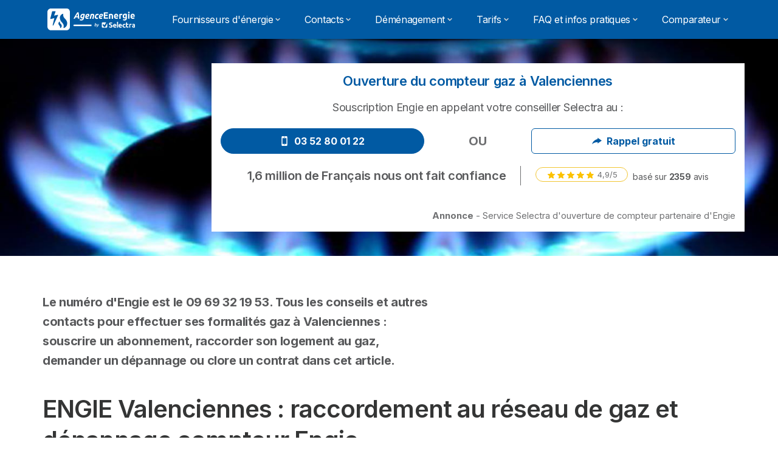

--- FILE ---
content_type: text/html; charset=UTF-8
request_url: https://agence-energie.com/engie/nord/valenciennes
body_size: 27165
content:

<!DOCTYPE html>
<html lang="fr" dir="ltr" prefix="og: https://ogp.me/ns#">
  <head>
          <link rel="preconnect" href="https://fonts.gstatic.com" crossorigin>
      <link rel="preload" href="https://fonts.googleapis.com/css2?family=Inter:wght@400;600;700&display=swap" as="style" onload="this.onload=null;this.rel='stylesheet'">
    
    <meta charset="utf-8" />
<meta name="description" content="Numéro ENGIE à Valenciennes ☎ 09 69 32 19 53 : Service client GDF ▷ ouverture de compteur gaz et raccordement" />
<link rel="canonical" href="https://agence-energie.com/engie/nord/valenciennes" />
<meta property="og:site_name" content="Agence Energie" />
<meta property="og:type" content="Energy content" />
<meta property="og:country_name" content="FR" />
<meta name="title" content="Engie Valenciennes (59) : coordonnées service client , adresse et infos gaz" />
<script src="https://cdn.pagesense.io/js/selectra/99d5a828e34a41e78839e9d8c2addd67.js" async="async"></script>
<meta name="Generator" content="Drupal 10 (https://www.drupal.org)" />
<meta name="MobileOptimized" content="width" />
<meta name="HandheldFriendly" content="true" />
<meta name="viewport" content="width=device-width, initial-scale=1.0" />
<style>div#sliding-popup, div#sliding-popup .eu-cookie-withdraw-banner, .eu-cookie-withdraw-tab {background: #ffffff} div#sliding-popup.eu-cookie-withdraw-wrapper { background: transparent; } #sliding-popup h1, #sliding-popup h2, #sliding-popup h3, #sliding-popup p, #sliding-popup label, #sliding-popup div, .eu-cookie-compliance-more-button, .eu-cookie-compliance-secondary-button, .eu-cookie-withdraw-tab { color: #58595B;} .eu-cookie-withdraw-tab { border-color: #58595B;}</style>
<script>var dc = document.cookie;if (dc.indexOf("cookie-agreed") !== -1) {var styles = "#sliding-popup {display: none;}", styleSheet = document.createElement("style");
  styleSheet.type = "text/css";styleSheet.innerText = styles;document.head.appendChild(styleSheet)};</script>
<link rel="icon" href="/sites/agence-energie.com/files/favicon.ico" type="image/vnd.microsoft.icon" />

          <title>Engie Valenciennes (59) : coordonnées service client , adresse et infos gaz</title>
        <link rel="stylesheet" media="all" href="/sites/agence-energie.com/files/css/css_QXgAByTLiP21l-YGl9klJ5kDFFL1LLBsf__pw4GuPdQ.css?delta=0&amp;language=fr&amp;theme=agrippa&amp;include=[base64]" />
<link rel="stylesheet" media="all" href="//cdnjs.cloudflare.com/ajax/libs/intl-tel-input/18.2.1/css/intlTelInput.css" defer />
<link rel="stylesheet" media="all" href="/sites/agence-energie.com/files/css/css_dPf2RB6gF-EfIgpr-L1ZSJnFkAVEwaY52YKeN6gNldU.css?delta=2&amp;language=fr&amp;theme=agrippa&amp;include=[base64]" />
<link rel="stylesheet" media="all" href="/sites/agence-energie.com/files/css/css_apwUza_vKXT8Ukpm3KgLZcoxzsMb1VB2gA9y4IvYWmo.css?delta=3&amp;language=fr&amp;theme=agrippa&amp;include=[base64]" />
<link rel="stylesheet" media="all" href="/sites/agence-energie.com/files/css/css_1DVhE6_Xobewc1uKBHNpPxNhAICyInfruO0JP3McM28.css?delta=4&amp;language=fr&amp;theme=agrippa&amp;include=[base64]" />


    <script>
      // Function to hide elements before page it's loaded
      function elementReady(selector) {
        return new Promise((resolve, reject) => {
          let el = document.querySelector(selector);
          if (el) {resolve(el);}
          new MutationObserver((mutationRecords, observer) => {
            // Query for elements matching the specified selector
            Array.from(document.querySelectorAll(selector)).forEach((element) => {
              resolve(element);
              //Once we have resolved we don't need the observer anymore.
              observer.disconnect();
            });
          })
            .observe(document.documentElement, {
              childList: true,
              subtree: true
            });
        });
      }

      // Hide .call-block--closed before page it's loaded
      elementReady('.call-block--closed').then((someWidget)=>{someWidget.style.setProperty('display', 'none', 'important');});

    </script>

    <script type="application/json" data-drupal-selector="drupal-settings-json">{"path":{"baseUrl":"\/","pathPrefix":"","currentPath":"engie\/nord\/valenciennes","currentPathIsAdmin":false,"isFront":false,"currentLanguage":"fr"},"pluralDelimiter":"\u0003","suppressDeprecationErrors":true,"gtm":{"tagId":null,"settings":{"data_layer":"dataLayer","include_classes":false,"allowlist_classes":"","blocklist_classes":"","include_environment":false,"environment_id":"","environment_token":""},"tagIds":["GTM-58WDJZG"]},"gtag":{"tagId":"","consentMode":false,"otherIds":[],"events":[],"additionalConfigInfo":[]},"ajaxPageState":{"libraries":"[base64]","theme":"agrippa","theme_token":null},"ajaxTrustedUrl":[],"model":{"new_layout":1,"country_list":["FR","ES","IT","PT","BE","DE","BR","MX","RA","CO","PE"]},"dino_configurable_display":{"colors":{"primary":"#ef983f","secondary":"#015aa3","info":"#2b9ebf","warning":"#a55c0c","danger":"#d71a1f","success":"#0a8023","neutral":"#939597","variations":{"primary":{"pastel":"#f7cc9f","pastel_light":"#fdf5ec","100":"#ffff81","150":"#ffff76","200":"#ffff6c","250":"#fff363","300":"#ffdd5a","350":"#ffc952","400":"#ffb74b","450":"#ffa745","500":"#ef983f","550":"#d78838","600":"#c17a32","650":"#ad6d2d","700":"#9b6228","750":"#8b5824","800":"#7d4f20"},"secondary":{"pastel":"#80add1","pastel_light":"#e6eff6","100":"#01bbff","150":"#01aaff","200":"#019bff","250":"#018dff","300":"#0181ec","350":"#0176d7","400":"#016cc4","450":"#0163b3","500":"#015aa3","550":"#005192","600":"#004883","650":"#004075","700":"#003969","750":"#00335e","800":"#002d54"},"info":{"pastel":"#95cfdf","pastel_light":"#eaf5f9","100":"#58ffff","150":"#50ffff","200":"#49ffff","250":"#43fbff","300":"#3de5ff","350":"#38d1fe","400":"#33bee7","450":"#2fadd2","500":"#2b9ebf","550":"#268eab","600":"#227f99","650":"#1e7289","700":"#1b667b","750":"#185b6e","800":"#155163"},"warning":{"pastel":"#d2ae86","pastel_light":"#f6efe7","100":"#ffc214","150":"#ffb113","200":"#ffa112","250":"#ff9311","300":"#ef8610","350":"#da7a0f","400":"#c76f0e","450":"#b5650d","500":"#a55c0c","550":"#94520a","600":"#854909","650":"#774108","700":"#6b3a07","750":"#603406","800":"#562e05"},"danger":{"pastel":"#eb8d8f","pastel_light":"#fbe8e9","100":"#ff323e","150":"#ff2e39","200":"#ff2a34","250":"#ff2730","300":"#ff242c","350":"#ff2128","400":"#ff1e25","450":"#ec1c22","500":"#d71a1f","550":"#c1171b","600":"#ad1418","650":"#9b1215","700":"#8b1012","750":"#7d0e10","800":"#700c0e"},"success":{"pastel":"#85c091","pastel_light":"#e7f2e9","100":"#12ff45","150":"#11f53f","200":"#10df3a","250":"#0fcb35","300":"#0eb931","350":"#0da92d","400":"#0c9a29","450":"#0b8c26","500":"#0a8023","550":"#09731f","600":"#08671b","650":"#075c18","700":"#065215","750":"#054912","800":"#044110"},"neutral":{"pastel":"#c9cacb","pastel_light":"#f4f4f5","100":"#ffffff","150":"#ffffff","200":"#ffffff","250":"#eaecf2","300":"#d5d7dc","350":"#c2c4c8","400":"#b1b3b6","450":"#a1a3a6","500":"#939597","550":"#848687","600":"#767879","650":"#6a6c6c","700":"#5f6161","750":"#555757","800":"#4c4e4e"}},"theme":{"primary":"#ef983f","primary-light":"#fff363","primary-dark":"#8b5824","primary-pastel":"#f7cc9f","primary-pastel-light":"#fdf5ec","secondary":"#015aa3","secondary-light":"#018dff","secondary-dark":"#00335e","secondary-pastel":"#80add1","secondary-pastel-light":"#e6eff6","ternary":"#004883","ternary-light":"#0176d7","ternary-dark":"#002d54","ternary-pastel":"#80add1","ternary-pastel-light":"#e6eff6","info":"#2b9ebf","info-light":"#43fbff","info-dark":"#185b6e","info-pastel":"#95cfdf","info-pastel-light":"#eaf5f9","warning":"#a55c0c","warning-light":"#ff9311","warning-dark":"#603406","warning-pastel":"#d2ae86","warning-pastel-light":"#f6efe7","danger":"#d71a1f","danger-light":"#ff2730","danger-dark":"#7d0e10","danger-pastel":"#eb8d8f","danger-pastel-light":"#fbe8e9","success":"#0a8023","success-light":"#0fcb35","success-dark":"#054912","success-pastel":"#85c091","success-pastel-light":"#e7f2e9","neutral":"#939597","neutral-light":"#eaecf2","neutral-dark":"#555757","neutral-pastel":"#c9cacb","neutral-pastel-light":"#f4f4f5","white":"#ffffff","black":"#000000"}}},"dinoElements":{"translations":{"easySubscriptionOnly":"Easy subscription only"}},"eu_cookie_compliance":{"cookie_policy_version":"1.0.0","popup_enabled":false,"popup_agreed_enabled":false,"popup_hide_agreed":false,"popup_clicking_confirmation":false,"popup_scrolling_confirmation":false,"popup_html_info":"","use_mobile_message":false,"mobile_popup_html_info":false,"mobile_breakpoint":768,"popup_html_agreed":false,"popup_use_bare_css":false,"popup_height":102,"popup_width":"100%","popup_delay":1000,"popup_link":"https:\/\/agence-energie.com\/mentions-legales#cookies","popup_link_new_window":true,"popup_position":false,"fixed_top_position":false,"popup_language":"fr","store_consent":false,"better_support_for_screen_readers":false,"cookie_name":"","reload_page":false,"domain":"","domain_all_sites":false,"popup_eu_only":false,"popup_eu_only_js":false,"cookie_lifetime":390,"cookie_session":0,"set_cookie_session_zero_on_disagree":0,"disagree_do_not_show_popup":false,"method":"categories","automatic_cookies_removal":true,"allowed_cookies":"technical:selectraRgpdAutoAcceptCookies\r\nanalytics:_ga\r\nanalytics:_gid\r\nanalytics:_gcl_au","withdraw_markup":"\u003Cbutton type=\u0022button\u0022 class=\u0022eu-cookie-withdraw-tab\u0022\u003EParam\u00e8tres de confidentialit\u00e9\u003C\/button\u003E\n\u003Cdiv aria-labelledby=\u0022popup-text\u0022 class=\u0022eu-cookie-withdraw-banner\u0022\u003E\n  \u003Cdiv class=\u0022popup-content info eu-cookie-compliance-content\u0022\u003E\n    \u003Cdiv id=\u0022popup-text\u0022 class=\u0022eu-cookie-compliance-message\u0022 role=\u0022document\u0022\u003E\n      \u003Ch2\u003ENous utilisons des cookies sur ce site pour am\u00e9liorer votre exp\u00e9rience d\u0027utilisateur.\u003C\/h2\u003E\u003Cp\u003EVous avez consenti \u00e0 l\u0027ajout de cookies.\u003C\/p\u003E\n    \u003C\/div\u003E\n    \u003Cdiv id=\u0022popup-buttons\u0022 class=\u0022eu-cookie-compliance-buttons\u0022\u003E\n      \u003Cbutton type=\u0022button\u0022 class=\u0022eu-cookie-withdraw-button \u0022\u003ERetirer le consentement\u003C\/button\u003E\n    \u003C\/div\u003E\n  \u003C\/div\u003E\n\u003C\/div\u003E","withdraw_enabled":false,"reload_options":0,"reload_routes_list":"","withdraw_button_on_info_popup":false,"cookie_categories":["technical","analytics","marketing"],"cookie_categories_details":{"technical":{"uuid":"4a0836b1-2e0c-4df6-96b0-7e79060396dd","langcode":"fr","status":true,"dependencies":[],"_core":{"default_config_hash":"gXV5U-ZX3twBoJ63q5ixkXGs3hRx-iHa0Q2PCsINcFU"},"id":"technical","label":"Cookies techniques","description":"Ils fournissent les fonctions n\u00e9cessaires \u00e0 la navigation sur le site web.","checkbox_default_state":"required","weight":-9},"analytics":{"uuid":"2dbae1b1-74c6-4cd3-8941-07cac4d79835","langcode":"fr","status":true,"dependencies":[],"_core":{"default_config_hash":"Ppr4ObHh0Me1kYxDDoWuP8_LYN2ElSMZR6XHgp4ZYVo"},"id":"analytics","label":"Cookies d\u0027audience","description":"Ils nous permettent d\u0027\u00e9tudier la mani\u00e8re dont les utilisateurs naviguent sur le site web. Nous ne collectons que des donn\u00e9es anonymis\u00e9es.","checkbox_default_state":"checked","weight":-8},"marketing":{"uuid":"cb0471bf-a60d-41e3-9d8a-80b393826661","langcode":"fr","status":true,"dependencies":[],"_core":{"default_config_hash":"tGOGAtZycObYMRXFXjJNdyI1Yo8MPsR6I037ugYMWTY"},"id":"marketing","label":"Cookies marketing","description":"Ils sont utilis\u00e9s pour des usages li\u00e9s au marketing et \u00e0 la publicit\u00e9.","checkbox_default_state":"unchecked","weight":-7}},"enable_save_preferences_button":true,"cookie_value_disagreed":"0","cookie_value_agreed_show_thank_you":"1","cookie_value_agreed":"2","containing_element":"body","settings_tab_enabled":false,"olivero_primary_button_classes":"","olivero_secondary_button_classes":"","close_button_action":"close_banner","open_by_default":false,"modules_allow_popup":true,"hide_the_banner":false,"geoip_match":true},"selectra_rgpd_v2":{"autoAcceptCookies":0},"themePath":"themes\/custom\/agrippa","activeThemePath":"themes\/custom\/agrippa","csp":{"nonce":"Pd6qzJVq7VAUk2GHgcGzCg"},"user":{"uid":0,"permissionsHash":"0a029e128c1983b5d87afb5dd790ccd8b608fbf229853d3052d30e7b86bf1e33"}}</script>
<script src="/sites/agence-energie.com/files/js/js_hpQPrpjrPC_SOy3orH0Xp-1USWdmnkR0UnUrf_qtvtQ.js?scope=header&amp;delta=0&amp;language=fr&amp;theme=agrippa&amp;include=[base64]"></script>

    <meta name="viewport" content="width=device-width, initial-scale=1, shrink-to-fit=no">
  </head>
  <body >

        
    <noscript><iframe src="https://www.googletagmanager.com/ns.html?id=GTM-58WDJZG"
                  height="0" width="0" style="display:none;visibility:hidden"></iframe></noscript>

      <div class="dialog-off-canvas-main-canvas" data-off-canvas-main-canvas>
    

 

<div id="page-wrapper">
    <div id="page" >
          <header class="menu" role="banner" aria-label="Entête du site">
        
      
  
  <div class="menu-bar ">
        <div class="menu-bar__holder new">
      <div id="block-sitebranding" data-block-plugin-id="system_branding_block" class="new menu-logo__wrapper">
            <a href="/" rel="home" class="menu-logo" aria-label="Logo Selectra">
        <img src="/sites/agence-energie.com/files/logo-agence-energie.svg" alt="Selectra" class="menu-logo__img"/>
      </a>
        
  </div>




  <button class="menu-btn new" type="button" aria-label="Open menu">
    <span class="menu-btn__closed">
      <svg class="u-display--xl-none" width="24" height="24" viewBox="0 0 24 24" fill="none" xmlns="http://www.w3.org/2000/svg">
        <mask id="mask0_5251_30318" style="mask-type:alpha" maskUnits="userSpaceOnUse" x="0" y="0" width="24" height="24">
          <rect width="24" height="24" fill="#D9D9D9"/>
        </mask>
        <g mask="url(#mask0_5251_30318)">
          <path d="M4 18C3.71667 18 3.47917 17.9042 3.2875 17.7125C3.09583 17.5208 3 17.2833 3 17C3 16.7167 3.09583 16.4792 3.2875 16.2875C3.47917 16.0958 3.71667 16 4 16H20C20.2833 16 20.5208 16.0958 20.7125 16.2875C20.9042 16.4792 21 16.7167 21 17C21 17.2833 20.9042 17.5208 20.7125 17.7125C20.5208 17.9042 20.2833 18 20 18H4ZM4 13C3.71667 13 3.47917 12.9042 3.2875 12.7125C3.09583 12.5208 3 12.2833 3 12C3 11.7167 3.09583 11.4792 3.2875 11.2875C3.47917 11.0958 3.71667 11 4 11H20C20.2833 11 20.5208 11.0958 20.7125 11.2875C20.9042 11.4792 21 11.7167 21 12C21 12.2833 20.9042 12.5208 20.7125 12.7125C20.5208 12.9042 20.2833 13 20 13H4ZM4 8C3.71667 8 3.47917 7.90417 3.2875 7.7125C3.09583 7.52083 3 7.28333 3 7C3 6.71667 3.09583 6.47917 3.2875 6.2875C3.47917 6.09583 3.71667 6 4 6H20C20.2833 6 20.5208 6.09583 20.7125 6.2875C20.9042 6.47917 21 6.71667 21 7C21 7.28333 20.9042 7.52083 20.7125 7.7125C20.5208 7.90417 20.2833 8 20 8H4Z" fill="white"/>
        </g>
      </svg>
    </span>
    <span class="menu-btn__open">
      <svg class="icon icon--20 menu-btn__icon" aria-hidden="true">
        <use xlink:href="/themes/custom/agrippa/img/sprite.svg#icon-cross"></use>
      </svg>
    </span>
  </button>

  <nav class="menu-content">
    
            <div class="menu-category">
                              <a href="/fournisseurs" class="menu-label menu-label__sub--link">Fournisseurs d&#039;énergie<svg class="icon icon--12 menu-label__trigger" aria-hidden="true">
                <use xlink:href="/themes/custom/agrippa/img/sprite.svg#icon-chevron-right"></use>
              </svg>
            </a>
                  
                                    <div class="menu-sub-category menu-sub-category--3-cols">
                          <ul class="menu-list">
                <li class="menu-list__label">Fournisseurs alternatifs</li>
                                                                      <li class="menu-list__item">
                      <a class="menu-list__link" href="/fournisseurs">Liste des fournisseurs</a>
                    </li>
                                      <li class="menu-list__item">
                      <a class="menu-list__link" href="/fournisseurs/totalenergies">TotalEnergies</a>
                    </li>
                                      <li class="menu-list__item">
                      <a class="menu-list__link" href="/fournisseurs/eni">Eni</a>
                    </li>
                                      <li class="menu-list__item">
                      <a class="menu-list__link" href="/fournisseurs/happ-e">Happe</a>
                    </li>
                                      <li class="menu-list__item">
                      <a class="menu-list__link" href="/fournisseurs/ekwateur">ekWateur</a>
                    </li>
                                                </ul>
                          <ul class="menu-list">
                <li class="menu-list__label">Fournisseurs historiques</li>
                                                                      <li class="menu-list__item">
                      <a class="menu-list__link" href="/fournisseurs/edf">EDF</a>
                    </li>
                                      <li class="menu-list__item">
                      <a class="menu-list__link" href="/fournisseurs/engie">Engie (ex GDF)</a>
                    </li>
                                      <li class="menu-list__item">
                      <a class="menu-list__link" href="/reseaux/eld">ELD</a>
                    </li>
                                                </ul>
                          <ul class="menu-list">
                <li class="menu-list__label">Distributeurs / Gestionnaires de réseaux</li>
                                                                      <li class="menu-list__item">
                      <a class="menu-list__link" href="https://agence-energie.com/enedis">Enedis</a>
                    </li>
                                      <li class="menu-list__item">
                      <a class="menu-list__link" href="https://agence-energie.com/grdf">GRDF</a>
                    </li>
                                      <li class="menu-list__item">
                      <a class="menu-list__link" href="https://agence-energie.com/reseaux/differences-edf-enedis">Différences entre EDF et Enedis</a>
                    </li>
                                      <li class="menu-list__item">
                      <a class="menu-list__link" href="https://agence-energie.com/reseaux/differences-engie-grdf">Différences entre Engie et GRDF</a>
                    </li>
                                                </ul>
            
                                      <div class="menu-help">
                <svg class="icon icon--24" aria-hidden="true">
                  <use xlink:href="/themes/custom/agrippa/img/sprite.svg#icon-circle-info-filled"></use>
                </svg>
                <p class="menu-help__title">Déménagement / Changement de fournisseur</p>
                <svg class="icon icon--24" aria-hidden="true">
                  <use xlink:href="/themes/custom/agrippa/img/sprite.svg#icon-circle-info-filled"></use>
                </svg>
                <a class="menu-help__phone u-anim--shake" href="tel:+33987673823">09 87 67 38 23</a>
                <p class="menu-help__info">Nos conseillers sont disponibles du lundi au vendredi de 7h à 21h, le samedi de 8h30 à 18h30 et le dimanche de 9h à 17h30.</p>
              </div>
                      </div>
              </div>
          <div class="menu-category">
                              <div class="menu-label">Contacts<svg class="icon icon--12 menu-label__trigger" aria-hidden="true">
                <use xlink:href="/themes/custom/agrippa/img/sprite.svg#icon-chevron-right"></use>
              </svg>
            </div>
                  
                                    <div class="menu-sub-category menu-sub-category--2-cols">
                          <ul class="menu-list">
                <li class="menu-list__label">Contacts Fournisseurs</li>
                                                                      <li class="menu-list__item">
                      <a class="menu-list__link" href="/edf">Contacts EDF</a>
                    </li>
                                      <li class="menu-list__item">
                      <a class="menu-list__link" href="/engie">Contacts Engie</a>
                    </li>
                                      <li class="menu-list__item">
                      <a class="menu-list__link" href="https://agence-energie.com/annuaire">Annuaire des agences EDF</a>
                    </li>
                                                </ul>
                          <ul class="menu-list">
                <li class="menu-list__label">Contacts distributeurs</li>
                                                                      <li class="menu-list__item">
                      <a class="menu-list__link" href="/enedis">Contacts Enedis (ex ERDF)</a>
                    </li>
                                      <li class="menu-list__item">
                      <a class="menu-list__link" href="/grdf">Contacts GRDF</a>
                    </li>
                                                </ul>
            
                                      <div class="menu-help">
                <svg class="icon icon--24" aria-hidden="true">
                  <use xlink:href="/themes/custom/agrippa/img/sprite.svg#icon-circle-info-filled"></use>
                </svg>
                <p class="menu-help__title">Être accompagné par un conseiller énergie</p>
                <svg class="icon icon--24" aria-hidden="true">
                  <use xlink:href="/themes/custom/agrippa/img/sprite.svg#icon-circle-info-filled"></use>
                </svg>
                <a class="menu-help__phone u-anim--shake" href="tel:+33974592247">09 74 59 22 47</a>
                <p class="menu-help__info">Nos conseillers sont disponibles du lundi au vendredi de 7h à 21h, le samedi de 8h30 à 18h30 et le dimanche de 9h à 17h30.</p>
              </div>
                      </div>
              </div>
          <div class="menu-category">
                              <a href="/demenagement" class="menu-label menu-label__sub--link">Déménagement<svg class="icon icon--12 menu-label__trigger" aria-hidden="true">
                <use xlink:href="/themes/custom/agrippa/img/sprite.svg#icon-chevron-right"></use>
              </svg>
            </a>
                  
                                    <div class="menu-sub-category menu-sub-category--2-cols">
                          <ul class="menu-list">
                <li class="menu-list__label">Mise en service des compteurs</li>
                                                                      <li class="menu-list__item">
                      <a class="menu-list__link" href="/demenagement">Vos démarches déménagement</a>
                    </li>
                                      <li class="menu-list__item">
                      <a class="menu-list__link" href="/edf/demenagement">Déménagement EDF</a>
                    </li>
                                      <li class="menu-list__item">
                      <a class="menu-list__link" href="/demenagement/gaz">Déménagement gaz</a>
                    </li>
                                      <li class="menu-list__item">
                      <a class="menu-list__link" href="/compteur/linky">Fiche technique Linky</a>
                    </li>
                                                </ul>
                          <ul class="menu-list">
                <li class="menu-list__label">Formalités</li>
                                                                      <li class="menu-list__item">
                      <a class="menu-list__link" href="/demenagement/demarches">Démarches déménagement</a>
                    </li>
                                      <li class="menu-list__item">
                      <a class="menu-list__link" href="/demenagement/gaz/raccordement-grdf">Raccordement gaz</a>
                    </li>
                                      <li class="menu-list__item">
                      <a class="menu-list__link" href="/demenagement/electricite/raccordement">Raccordement électricité</a>
                    </li>
                                      <li class="menu-list__item">
                      <a class="menu-list__link" href="/edf/resiliation">Résilier contrat EDF</a>
                    </li>
                                      <li class="menu-list__item">
                      <a class="menu-list__link" href="/engie/resiliation">Résilier contrat Engie</a>
                    </li>
                                                </ul>
            
                                      <div class="menu-help">
                <svg class="icon icon--24" aria-hidden="true">
                  <use xlink:href="/themes/custom/agrippa/img/sprite.svg#icon-circle-info-filled"></use>
                </svg>
                <p class="menu-help__title">Assistance ouverture du compteur</p>
                <svg class="icon icon--24" aria-hidden="true">
                  <use xlink:href="/themes/custom/agrippa/img/sprite.svg#icon-circle-info-filled"></use>
                </svg>
                <a class="menu-help__phone u-anim--shake" href="tel:+33987673823">09 87 67 38 23</a>
                <p class="menu-help__info">Nos conseillers sont disponibles du lundi au vendredi de 7h à 21h, le samedi de 8h30 à 18h30 et le dimanche de 9h à 17h30.</p>
              </div>
                      </div>
              </div>
          <div class="menu-category">
                              <a href="/facture" class="menu-label menu-label__sub--link">Tarifs<svg class="icon icon--12 menu-label__trigger" aria-hidden="true">
                <use xlink:href="/themes/custom/agrippa/img/sprite.svg#icon-chevron-right"></use>
              </svg>
            </a>
                  
                                    <div class="menu-sub-category menu-sub-category--3-cols">
                          <ul class="menu-list">
                <li class="menu-list__label">Tarifs de l&#039;électricité</li>
                                                                      <li class="menu-list__item">
                      <a class="menu-list__link" href="https://agence-energie.com/facture/prix-electricite-evolution">Evolution du prix de l&#039;électricité</a>
                    </li>
                                      <li class="menu-list__item">
                      <a class="menu-list__link" href="https://agence-energie.com/edf/tarif-bleu-reglemente">Le Tarif Bleu EDF - tarif réglementé</a>
                    </li>
                                      <li class="menu-list__item">
                      <a class="menu-list__link" href="https://agence-energie.com/edf/heures-creuses">Prix du kWh heures creuses</a>
                    </li>
                                      <li class="menu-list__item">
                      <a class="menu-list__link" href="https://agence-energie.com/edf/tarifs/ejp-demain">Prix du kWh EJP Demain</a>
                    </li>
                                      <li class="menu-list__item">
                      <a class="menu-list__link" href="https://agence-energie.com/edf/tarifs/tempo">Prix du kWh EDF Tempo</a>
                    </li>
                                      <li class="menu-list__item">
                      <a class="menu-list__link" href="https://agence-energie.com/facture/turpe">TURPE et taxes sur l&#039;électricité</a>
                    </li>
                                                </ul>
                          <ul class="menu-list">
                <li class="menu-list__label">Tarifs du gaz</li>
                                                                      <li class="menu-list__item">
                      <a class="menu-list__link" href="https://agence-energie.com/facture/prix-kwh-gaz/baisse">Evolution du prix du gaz</a>
                    </li>
                                      <li class="menu-list__item">
                      <a class="menu-list__link" href="https://agence-energie.com/engie/tarifs/gaz">Fin des tarifs réglementés de gaz</a>
                    </li>
                                      <li class="menu-list__item">
                      <a class="menu-list__link" href="https://agence-energie.com/faq/prix-repere-gaz">Prix Repère Gaz de la CRE</a>
                    </li>
                                                </ul>
                          <ul class="menu-list">
                <li class="menu-list__label">Autres tarifs</li>
                                                                      <li class="menu-list__item">
                      <a class="menu-list__link" href="https://agence-energie.com/demenagement/gaz/ouverture-compteur">Frais d&#039;ouverture de compteur de gaz</a>
                    </li>
                                      <li class="menu-list__item">
                      <a class="menu-list__link" href="https://agence-energie.com/edf/demenagement/ouverture-compteur/prix">Frais d&#039;ouverture de compteur électrique</a>
                    </li>
                                      <li class="menu-list__item">
                      <a class="menu-list__link" href="https://agence-energie.com/reseaux/enedis-erdf-tarifs">Tarifs de prestation Enedis</a>
                    </li>
                                      <li class="menu-list__item">
                      <a class="menu-list__link" href="https://agence-energie.com/reseaux/grdf-tarifs">Tarifs de prestation gaz GRDF</a>
                    </li>
                                                </ul>
            
                                      <div class="menu-help">
                <svg class="icon icon--24" aria-hidden="true">
                  <use xlink:href="/themes/custom/agrippa/img/sprite.svg#icon-circle-info-filled"></use>
                </svg>
                <p class="menu-help__title">Infos et conseils</p>
                <svg class="icon icon--24" aria-hidden="true">
                  <use xlink:href="/themes/custom/agrippa/img/sprite.svg#icon-circle-info-filled"></use>
                </svg>
                <a class="menu-help__phone u-anim--shake" href="tel:+33987673823">09 87 67 38 23</a>
                <p class="menu-help__info">Nos conseillers sont disponibles du lundi au vendredi de 7h à 21h, le samedi de 8h30 à 18h30 et le dimanche de 9h à 17h30.</p>
              </div>
                      </div>
              </div>
          <div class="menu-category">
                              <a href="/faq" class="menu-label menu-label__sub--link">FAQ et infos pratiques<svg class="icon icon--12 menu-label__trigger" aria-hidden="true">
                <use xlink:href="/themes/custom/agrippa/img/sprite.svg#icon-chevron-right"></use>
              </svg>
            </a>
                  
                                    <div class="menu-sub-category menu-sub-category--2-cols">
                          <ul class="menu-list">
                <li class="menu-list__label">Ma facture</li>
                                                                      <li class="menu-list__item">
                      <a class="menu-list__link" href="https://agence-energie.com/edf/facture/estimation">Estimer ma facture</a>
                    </li>
                                      <li class="menu-list__item">
                      <a class="menu-list__link" href="https://agence-energie.com/facture/modes-paiement">Payer ma facture</a>
                    </li>
                                      <li class="menu-list__item">
                      <a class="menu-list__link" href="https://agence-energie.com/edf/facture/regularisation">Ma facture de régularisation</a>
                    </li>
                                      <li class="menu-list__item">
                      <a class="menu-list__link" href="https://agence-energie.com/facture/reduire">Réduire ma facture</a>
                    </li>
                                                </ul>
                          <ul class="menu-list">
                <li class="menu-list__label">Mon offre d&#039;énergie / Mon compteur</li>
                                                                      <li class="menu-list__item">
                      <a class="menu-list__link" href="/demenagement/gaz/changer-de-fournisseur">Changer d&#039;offre de gaz</a>
                    </li>
                                      <li class="menu-list__item">
                      <a class="menu-list__link" href="/demenagement/electricite/changer-de-fournisseur">Changer d&#039;offre électricité</a>
                    </li>
                                      <li class="menu-list__item">
                      <a class="menu-list__link" href="/enedis/changement-compteur">Changer de compteur électrique</a>
                    </li>
                                      <li class="menu-list__item">
                      <a class="menu-list__link" href="/compteur/linky-puissance">Changer la puissance du Linky</a>
                    </li>
                                      <li class="menu-list__item">
                      <a class="menu-list__link" href="/conso/cheque-energie">⚠️ Infos chèque énergie</a>
                    </li>
                                      <li class="menu-list__item">
                      <a class="menu-list__link" href="/faq">Tous nos guides</a>
                    </li>
                                                </ul>
            
                                      <div class="menu-help">
                <svg class="icon icon--24" aria-hidden="true">
                  <use xlink:href="/themes/custom/agrippa/img/sprite.svg#icon-circle-info-filled"></use>
                </svg>
                <p class="menu-help__title">Infos et conseils</p>
                <svg class="icon icon--24" aria-hidden="true">
                  <use xlink:href="/themes/custom/agrippa/img/sprite.svg#icon-circle-info-filled"></use>
                </svg>
                <a class="menu-help__phone u-anim--shake" href="tel:+33987673823">09 87 67 38 23</a>
                <p class="menu-help__info">Nos conseillers sont disponibles du lundi au vendredi de 7h à 21h, le samedi de 8h30 à 18h30 et le dimanche de 9h à 17h30.</p>
              </div>
                      </div>
              </div>
          <div class="menu-category">
                              <div class="menu-label">Comparateur<svg class="icon icon--12 menu-label__trigger" aria-hidden="true">
                <use xlink:href="/themes/custom/agrippa/img/sprite.svg#icon-chevron-right"></use>
              </svg>
            </div>
                  
                                    <div class="menu-sub-category menu-sub-category--2-cols">
                          <ul class="menu-list">
                <li class="menu-list__label">Comparateur énergie</li>
                                                                      <li class="menu-list__item">
                      <a class="menu-list__link" href="https://agence-energie.com/fournisseurs/comparateur-electricite">Comparer les fournisseurs d&#039;électricité</a>
                    </li>
                                      <li class="menu-list__item">
                      <a class="menu-list__link" href="https://agence-energie.com/fournisseurs/comparatif-gaz">Comparer les fournisseurs de gaz</a>
                    </li>
                                      <li class="menu-list__item">
                      <a class="menu-list__link" href="https://agence-energie.com/fournisseurs/comparateur/prix-fixe">Comparer les offres d&#039;électricité à prix fixe</a>
                    </li>
                                                </ul>
                          <ul class="menu-list">
                <li class="menu-list__label">Nos comparatifs</li>
                                                                      <li class="menu-list__item">
                      <a class="menu-list__link" href="/fournisseurs/comparateur/engie-ou-edf">Engie ou EDF ?</a>
                    </li>
                                      <li class="menu-list__item">
                      <a class="menu-list__link" href="/fournisseurs/comparateur/eni-ou-edf">Eni ou EDF ?</a>
                    </li>
                                      <li class="menu-list__item">
                      <a class="menu-list__link" href="/fournisseurs/comparateur/happe-ou-edf">Happe ou EDF ?</a>
                    </li>
                                      <li class="menu-list__item">
                      <a class="menu-list__link" href="/fournisseurs/comparateur/total-direct-energie-ou-edf">TotalEnergies ou EDF ?</a>
                    </li>
                                                </ul>
            
                                      <div class="menu-help">
                <svg class="icon icon--24" aria-hidden="true">
                  <use xlink:href="/themes/custom/agrippa/img/sprite.svg#icon-circle-info-filled"></use>
                </svg>
                <p class="menu-help__title">Trouvez le fournisseur le moins cher</p>
                <svg class="icon icon--24" aria-hidden="true">
                  <use xlink:href="/themes/custom/agrippa/img/sprite.svg#icon-circle-info-filled"></use>
                </svg>
                <a class="menu-help__phone u-anim--shake" href="tel:+33987673823">09 87 67 38 23</a>
                <p class="menu-help__info">Nos conseillers sont disponibles du lundi au vendredi de 7h à 21h, le samedi de 8h30 à 18h30 et le dimanche de 9h à 17h30.</p>
              </div>
                      </div>
              </div>
      

      
    
</nav>


    </div>
  </div>

    <header id="ac-menu">
    <div class="ac-menu">
                    <div class="ac-menu-bar ac-menu-bar--call u-display--none u-display--md-block">
          <div class="container ac-menu-bar__container">
            <!-- Logo-->
            <a class="ac-menu-bar__logo" href="/">
              <span><object class="ac-menu-bar__logo-image" alt="Selectra" aria-label="1" data="/sites/agence-energie.com/files/logo-agence-energie.svg" type="image/svg+xml"></object></span>
            </a>
            <!-- Message + Call number-->
            <div class="ac-menu-bar__message">
                              <p>Un conseiller spécialisé pour vos démarches au</p>
              
                                          
                            
                              <a href="/rappel-gratuit" title="Rappel gratuit" rel="noopener" target="_blank" class="btn btn--white btn--big-text btn--sm u-display--none u-display--md-inline-flex">
                  <svg class="icon icon--left" aria-hidden="true"><use xlink:href="/themes/custom/agrippa/img/sprite.svg#icon-arrow-curved-right"></use></svg>
                  Rappel gratuit
                </a>
              
                                        </div>
          </div>
        </div>
      
            <a class="ac-menu__btn-to-top" href="#ac-menu" role="button" title="To-top" data-scroll="43">
        <svg class="icon icon--16 icon--white">
          <use xlink:href="/themes/custom/agrippa/img/sprite.svg#icon-arrow-up"></use>
        </svg>
      </a>
    </div>
  </header>

      </header>
    
    
        
        
    <div class="container">
      <div class="row">
              <main class="main col-xs-12 margin-auto ">
                      <div>
    <div data-drupal-messages-fallback class="hidden"></div>

  </div>

            <div>
    <div class="block-region-top">

      <div  data-block-plugin-id="block_content:71ff160f-685e-4724-844d-6b3b0b45d9f6">
      
          


    				
	
	

      
<main id="content-area">
<div class="monetization-banner banner__img--6">
  <div class="container">
    <div class="row">
      <div class="col-xs-12 col-md-9 col-offset-md-3 monetization-banner__card">
        <div class="monetization-banner__content">
          <p class="card__title monetization-banner__title">Ouverture du compteur gaz à Valenciennes</p>
          <p class="monetization-banner__subtitle">Souscription Engie en appelant votre conseiller Selectra au :</p>
          <div class="row monetization-banner__items">
            <div class="col-xs-12 col-lg-5 monetization-banner__cta-wrapper"><a class="btn btn--md btn--secondary btn--block  btn--pill u-anim--shake" href="/selection/fr-ei-cd-agenceenergie03"><svg class="icon icon--left" aria-hidden="true">
                  <use xlink:href="/themes/custom/agrippa/img/sprite.svg#icon-smartphone" xmlns:xlink="http://www.w3.org/1999/xlink" />
                </svg>03 52 80 01 22</a></div>
            <div class="col-xs-12 col-lg-2 monetization-banner__separator">OU</div>
            <div class="col-xs-12 col-lg-5"><a class="btn btn--md btn--secondary btn--block btn--outline" data-toggle="modal" data-modal-size="sm" data-target="callback-modal" data-fetch-url="/callback/modal_annuaire_03" href="#modal_annuaire_03" target="_blank" rel="nofollow"><svg class="icon icon--left" aria-hidden="true">
                  <use xlink:href="/themes/custom/agrippa/img/sprite.svg#icon-arrow-curved-right" xmlns:xlink="http://www.w3.org/1999/xlink" />
                </svg>Rappel gratuit</a></div>
          </div>
            <div class="company-rating">
            <p class="company-rating__title">1,6 million de Français nous ont fait confiance</p>
            <div class="company-rating__stars-rating" onclick="window.open('https://www.ekomi.fr/avis-clients-agence-energiecom.html', '_blank');" role="link">
              <div class="company-rating__stars">
                <div class="star-rating star-rating--sm" title="4.9/5" data-toggle="tooltip" tabindex="0">
                  <div class="star-rating__rating" style="width:96%" aria-hidden="true"></div>
                </div>
              </div>
              <div class="company-rating__note">4,9/5</div>
            </div>
            <p class="company-rating__baseline">basé sur
              <strong>2359</strong>
              avis</p>
          </div>
          <div class="monetization-banner__disclaimer"><strong>Annonce</strong> - Service Selectra d'ouverture de compteur partenaire d'Engie</div>
        </div>
      </div>
    </div>
  </div>
</div>
<div class="row">
		<div class="col-xs-12 col-md-7">
        					<p class="intro">Le numéro d'Engie est le <span class="tel">09&nbsp;69&nbsp;32&nbsp;19&nbsp;53</span>. Tous les conseils et autres contacts pour effectuer ses formalités gaz à Valenciennes&nbsp;: souscrire un abonnement, raccorder son logement au gaz, demander un dépannage ou clore un contrat dans cet article.</p>
							</div>
		</div>
		<h1 style="margin-top:0.5em;">
							ENGIE Valenciennes&nbsp;: raccordement au réseau de gaz et dépannage compteur Engie
					</h1>       
			<h2>
									Engie gaz Valenciennes&nbsp;: les formalités et services
							</h2>
						<figure class="image-box right no-border"><img class="u-img-fluid" data-src="https://agence-energie.com/sites/agence-energie.com/files/images/logo-fournisseur/engie-md.png"></figure>

									<p>Le <a href="https://agence-energie.com/reseaux/engie">fournisseur historique de gaz Engie</a> propose plusieurs services et offres à destination des clients particuliers.</p>
				
			<h3 id="engie-ouverture-compteur">
									ENGIE gaz : Ouvrir son compteur de gaz à Valenciennes
							</h3>
									<p>La démarche d’<strong>ouverture du gaz à Valenciennes</strong> est judicieux à l’arrivée dans un nouveau logement. C'est ce qui permet de recevoir le gaz chez soi. Si vous avez un compteur Engie et souhaitez le mettre en service ou le mettre à votre nom, il faut souscrire un abonnement auprès d’un fournisseur de gaz comme le fournisseur historique Engie par exemple.</p>
                    <p>Il est préférable de faire la démarche au moins une dizaine de jours à l'avance. Vous pouvez souscrire directement chez Engie en appelant le <span class="tel">09&nbsp;69&nbsp;36&nbsp;05&nbsp;73</span> ou appeler le service Selectra (partenaire Engie) au <span class="tel"><a href="/selection/fr-ei-cd-agenceenergie03">03 52 80 01 22</a></span> pour <a href="https://agence-energie.com/fournisseurs/comparatif-gaz">comparer les offres</a> et souscrire la moins chère. Il faudra se munir de certains éléments pour finaliser la démarche&nbsp;: l'adresse complète, l'index du compteur, un RIB, etc. Votre compteur de gaz est mis en service par GRDF Valenciennes quelques jours après la validation de votre abonnement.</p>
				                
                	<h3 id="engie-tarifs-particuliers">
									Prix du compteur Engie Engie à Valenciennes pour les particuliers
							</h3>
            
            
            <h4>
									Quelles sont les offres de gaz Engie&nbsp;?
							</h4>

                        <p>Pour les Valenciennois, Gaz Adapt 1 an est disponible à la souscription. Avec cette offre, le prix repère du gaz est de 0.1034 € à Valenciennes (zone 1). Le prix est indexé sur le <a href="https://agence-energie.com/faq/prix-repere-gaz">Prix Repère Gaz de la CRE</a>. Retrouvez les tarifs Engie ci-dessous :</p>
           																											
																				<div class="table--responsive">
				<table class="table table--stripped table--small">
											<caption class="table__title">Grille tarifaire de l'offre Gaz Adapt 1 an par Engie (TTC)</caption>
										<thead>
						<tr>
							<th><img src="/common/fr-en-assets/logos/engie-xs.png" alt="Gaz Adapt 1 an">
															</th>
																							<th>0 - 4 000 kWh/an<br>eau chaude</th> <th>4 001 - 29 999 kWh/an<br>chauffage</th> <th>30 000 - 300 000 kWh/an<br>chauffage</th>
													</tr>
					</thead>
					<tbody>
																				<tr>
								<th>Abonnement (€/an)</th>
								<td>123,29&nbsp;€</td><td>311,97&nbsp;€</td><td>311,97&nbsp;€</td></tr>
															<tr>
									<th>Zone 1</th>
																			<td>0,1571&nbsp;€</td>
																			<td>0,1202&nbsp;€</td>
																			<td>0,1231&nbsp;€</td>
																	</tr>
															<tr>
									<th>Zone 2</th>
																			<td>0,1571&nbsp;€</td>
																			<td>0,1209&nbsp;€</td>
																			<td>0,1238&nbsp;€</td>
																	</tr>
															<tr>
									<th>Zone 3</th>
																			<td>0,1571&nbsp;€</td>
																			<td>0,1216&nbsp;€</td>
																			<td>0,1246&nbsp;€</td>
																	</tr>
															<tr>
									<th>Zone 4</th>
																			<td>0,1571&nbsp;€</td>
																			<td>0,1224&nbsp;€</td>
																			<td>0,1253&nbsp;€</td>
																	</tr>
															<tr>
									<th>Zone 5</th>
																			<td>0,1571&nbsp;€</td>
																			<td>0,1231&nbsp;€</td>
																			<td>0,1260&nbsp;€</td>
																	</tr>
															<tr>
									<th>Zone 6</th>
																			<td>0,1571&nbsp;€</td>
																			<td>0,1238&nbsp;€</td>
																			<td>0,1267&nbsp;€</td>
																	</tr>
																		</tbody>
				</table>
			</div>

			<p class="table__legend">Prix en € TTC de l'offre Gaz Adapt 1 an du fournisseur Engie à jour au 01/03/2025</p>

			


           <div class="text-box secondary background expert-advice no-img">
           <p>Engie ne propose plus que des offres de marché depuis le 1er Juillet 2023, date de fin des tarifs réglementés du gaz. Pour les autres fournisseurs, leurs prix ne sont plus indexés sur le TRV, mais sur le nouveau prix repère défini par la CRE, ou sur le marché de gros.</p></div>
                        
			<h4>
									Offre Passerelle Gaz Engie à Valenciennes
							</h4>
				  
                    <p>L'offre Gaz Passerelle ENGIE vient en remplacement du Tarif Réglementé du Gaz qui a été supprimé le 1er Juillet 2023. Il s'agit d'une offre transitoire pour les clients qui n'avaient pas changé d'offre au 30 juin 2023. Cette offre n'est toutefois pas ouverte à la souscription. Aussi, ceux qui résilient leur contrat Offre Gaz Passerelle n'ont plus la possibilité d'y revenir.</p>				
           																											
																				<div class="table--responsive">
				<table class="table table--stripped table--small">
											<caption class="table__title">Grille tarifaire de l'offre Passerelle par Engie (TTC)</caption>
										<thead>
						<tr>
							<th><img src="/common/fr-en-assets/logos/engie-xs.png" alt="Passerelle">
															</th>
																							<th>0 - 4 000 kWh/an<br>eau chaude</th> <th>4 001 - 29 999 kWh/an<br>chauffage</th> <th>30 000 - 300 000 kWh/an<br>chauffage</th>
													</tr>
					</thead>
					<tbody>
																				<tr>
								<th>Abonnement (€/an)</th>
								<td>131,60&nbsp;€</td><td>349,20&nbsp;€</td><td>349,20&nbsp;€</td></tr>
															<tr>
									<th>Zone 1</th>
																			<td>0,1396&nbsp;€</td>
																			<td>0,1037&nbsp;€</td>
																			<td>0,1037&nbsp;€</td>
																	</tr>
															<tr>
									<th>Zone 2</th>
																			<td>0,1396&nbsp;€</td>
																			<td>0,1044&nbsp;€</td>
																			<td>0,1044&nbsp;€</td>
																	</tr>
															<tr>
									<th>Zone 3</th>
																			<td>0,1396&nbsp;€</td>
																			<td>0,1052&nbsp;€</td>
																			<td>0,1052&nbsp;€</td>
																	</tr>
															<tr>
									<th>Zone 4</th>
																			<td>0,1396&nbsp;€</td>
																			<td>0,1059&nbsp;€</td>
																			<td>0,1059&nbsp;€</td>
																	</tr>
															<tr>
									<th>Zone 5</th>
																			<td>0,1396&nbsp;€</td>
																			<td>0,1067&nbsp;€</td>
																			<td>0,1067&nbsp;€</td>
																	</tr>
															<tr>
									<th>Zone 6</th>
																			<td>0,1396&nbsp;€</td>
																			<td>0,1044&nbsp;€</td>
																			<td>0,1044&nbsp;€</td>
																	</tr>
																		</tbody>
				</table>
			</div>

			<p class="table__legend">Prix en € TTC de l'offre Passerelle du fournisseur Engie à jour au 01/12/2025</p>

			


  
				
                	<h3 id="engie-zone">
									Zone tarifaire de gaz à Valenciennes : calcul de vos tarifs Engie
							</h3>
            
            
            					<p>Les clients Engie à Valenciennes, comme partout ailleurs en France, bénéficient d'un prix du gaz qui varie en fonction de leur classe de consommation et de leur zone tarifaire de gaz. La première correspond à la quantité de kWh consommée (plus vous consommez, plus votre prix est bas). La seconde est déterminée par GRDF en fonction de la distance entre votre logement et de la zone de distribution. Vous êtes situé <strong>dans la zone 1 pour GRDF à Valenciennes</strong>.</p>
                    <p>Vous pouvez trouver cette information sur votre facture. Utilisez aussi l'outil ci-dessous en cas de doute :</p>
                    

<div class="storage
   scroll-to--response
  
  
   transitional-large
   transitional-small" data-id="prix_gaz_commune">

    <div class="storage__form" data-id>

              <div class="storage__title--wrapper">
        <svg class="icon icon--16 icon--secondary icon--left" aria-hidden="true">
          <use xlink:href="/themes/custom/agrippa/img/sprite.svg#icon-magnifier" xmlns:xlink="http://www.w3.org/1999/xlink" />
        </svg>
        <p class="storage__title title">Quel est le prix du gaz dans ma commune ?</p>
      </div>
    
        <div id="autocomplete--prix_gaz_commune--0" class="storage__field form-group autocomplete form-group--spaced">

      
      <label for="prix_gaz_commune--0" class="form-group__label">Retrouvez la zone tarifaire dont dépend votre commune :<span class="form-group__asterisk text-red">*</span></label>
  
  <div class="autocomplete--input">
    <input id="prix_gaz_commune--0" data-index="field-0" type="text" name="prix_gaz_commune--textfield--0" value autocomplete="off" class="form-group__item storage--autocomplete autocomplete--textfield storage--field is-required">
    <div class="autocomplete--loading-indicator">
      <svg class="icon" aria-hidden="true"><use xlink:href="/themes/custom/agrippa/img/sprite.svg#icon-refresh" xmlns:xlink="http://www.w3.org/1999/xlink" /></svg>
    </div>
  </div>

  <div class="autocomplete--list-wrapper">
    <ul class="autocomplete--list">
                        <li class="autocomplete--selection" data-value="Ambléon (01300)">Ambléon (01300)</li>
                                <li class="autocomplete--selection" data-value="Ambronay (01500)">Ambronay (01500)</li>
                                <li class="autocomplete--selection" data-value="Ambutrix (01500)">Ambutrix (01500)</li>
                                <li class="autocomplete--selection" data-value="Ambérieu-en-Bugey (01500)">Ambérieu-en-Bugey (01500)</li>
                                <li class="autocomplete--selection" data-value="Ambérieux-en-Dombes (01330)">Ambérieux-en-Dombes (01330)</li>
                                                                                                                                                                                                                                                                                                                                                                                                                                                                                                                                                                                                                                                                                                                                                                                                                                                                                                                                                                                                                                                                                                                                                                                                                                                                                                                                                                                                                                                                                                                                                                                                                                                                                                                                                                                                                                                                                                                                                                                                                                                                                                                                </ul>
  </div>

  
</div>

            <div class="storage__field storage--submit-wrapper">
      <button class="storage--submit btn btn--md" disabled="true">Rechercher</button>
      <span class="storage--submit-loading-text"> Patience... </span>
    </div>

  </div>

    <div class="storage__response"></div>

</div>

				                
			<h3 id="engie-concurrents">
									Souscription gaz à Valenciennes&nbsp;: quel fournisseur choisir&nbsp;?
							</h3>
									<p>Le fournisseur historique de gaz Engie (ex GDF Suez) n’est plus le seul acteur présent sur le marché de l’énergie en France depuis 2007. Voici un tableau des différents distributeurs proposant des offres de gaz aux Valenciennois&nbsp;:</p>




<div class="score-table-cards">
  <table class="table">
    <caption class="table__title">
      	Top 4 des offres de gaz
      <p class="table__legend">
        Le signe &nbsp;<svg class="icon icon--16 icon--secondary"><use xlink:href="/themes/custom/agrippa/img/sprite.svg#icon-check-selectra" xmlns:xlink="http://www.w3.org/1999/xlink" /></svg> &nbsp;indique que le fournisseur est partenaire de Selectra.
      </p>
    </caption>
    <thead>
      <tr>
        <th>
          <span class="text--sm">Offre</span>
        </th>
        <th>
          <span class="text--sm">Caractéristiques</span>
        </th>
        <th>
        <span class="text--sm">Tarif</span>
        </th>
        <th class="score-wrapper">
          <span class="text--sm">Score</span>
        </th>
                <th>
          <span class="text--sm">Contact</span>
        </th>
              </tr>
    </thead>
    <tbody>
                <tr class="legend-inside__wrapper">


        <td>

                             
                    <a target="_blank" href="/fournisseurs/ohm-energie">
            <img src="/common/fr-en-assets/logos/ohm-energie-xs.png" alt="Extra Eco Gaz">
          </a>
		          <br>

                      <strong>
              EXTRA ECO GAZ
            </strong>


                    <div>
            

<svg class="icon icon--24" aria-hidden="true">
      <use xlink:href="/themes/custom/agrippa/img/sprite.svg#icon-star-filled-2" xmlns:xlink="http://www.w3.org/1999/xlink" />
  </svg>

            <strong>4</strong> <span class="text--sm">sur</span> <strong> 5 </strong> -
            <a href="/fournisseurs/ohm-energie#avis" target="_blank" title="Avis OHM Énergie"> <span class="text--sm">3215 notes </span></a>
          </div>

        </td>

                <td>
                    <ul class="list--custom">
						<li class="b--check"> Offre à prix fixe</li>
						<li class="b--check"> Gaz à prix fixes 1 an</li>
			          </ul>
        </td>

                <td>

          <em>
            Mensualité-type
          </em>
          <br>
          <span class="text--xl">
            <strong>
              119&nbsp;€
            </strong>
          </span>
                    <span class="tooltip-center u-display--none u-display--md-inline-flex" data-toggle="tooltip" title="&lt;u&gt;&lt;strong&gt;DÉTAILS&lt;/strong&gt;&lt;/u&gt; 
          &lt;br /&gt; Abonnement annuel&nbsp;: 332.76€ / an 
                    &lt;br /&gt; Prix du kWh&nbsp;: 0.0978€ / kWh 
                    &lt;br&gt;Par rapport au tarif de référence : -3.6%" tabindex="0">
            <span class="btn-help btn-help--sm">
              <svg aria-hidden="true" class="icon btn-help__icon">
                <use xlink:href="/themes/custom/agrippa/img/sprite.svg#icon-circle-info-outlined" xmlns:xlink="http://www.w3.org/1999/xlink" />
              </svg>
              <svg aria-hidden="true" class="icon btn-help__icon">
                <use xlink:href="/themes/custom/agrippa/img/sprite.svg#icon-circle-info-filled" xmlns:xlink="http://www.w3.org/1999/xlink" />
              </svg>
            </span>
          </span>

          <br>

                              <em>Économie de</em>
          <br>
          <span class="text--xl text--green">
            <strong>
              4.5&nbsp;€
            </strong>
          </span>
		          </td>
                        <td class="score-wrapper">
                  <div class="logo-score">
            <img src="/themes/custom/agrippa/img/score/B-score.svg" alt="Selectra Score B">
          </div>
                </td>

                                <td class="text--center">
						<div class="call-block--open" data-callcenter="france-energie" data-default-state="open">
                      				<a class="btn btn--block btn--md btn--secondary" href="/selection/fr-ei-cs-ohmenergie?cta=top&amp;position=1"><svg class="icon icon--left">
    				<use xlink:href="/themes/custom/agrippa/img/sprite.svg#icon-phone" xmlns:xlink="http://www.w3.org/1999/xlink" />
  					</svg>09&nbsp;71&nbsp;07&nbsp;14&nbsp;21<svg class="icon icon--right">
                        				<use xlink:href="/themes/custom/agrippa/img/sprite.svg#icon-check-selectra" xmlns:xlink="http://www.w3.org/1999/xlink" />
										</svg></a>
                				</div>
		                										                      			<a class="btn btn--block btn--md btn--secondary btn--outline" href="/selection/ohm-energie?cta=top&amp;position=1" target="_blank" rel="sponsored nofollow">
        			Souscrire
      			</a>
                		</td>
		          
                  <td class="legend-inside">
            Vérifié le 04/12/2025
          </td>
              
      </tr>
                <tr class="legend-inside__wrapper">


        <td>

                             
                    <a target="_blank" href="/fournisseurs/edf">
            <img src="/common/fr-en-assets/logos/edf-xs.png" alt="Avantage Gaz 2 ans">
          </a>
		          <br>

                      <strong>
              AVANTAGE GAZ 2 ANS
            </strong>


                    <div>
            

<svg class="icon icon--24" aria-hidden="true">
      <use xlink:href="/themes/custom/agrippa/img/sprite.svg#icon-star-filled-2" xmlns:xlink="http://www.w3.org/1999/xlink" />
  </svg>

            <strong>1.6</strong> <span class="text--sm">sur</span> <strong> 5 </strong> -
            <a href="/fournisseurs/edf#avis" target="_blank" title="Avis EDF"> <span class="text--sm">918 notes </span></a>
          </div>

        </td>

                <td>
                    <ul class="list--custom">
						<li class="b--check"> Offre à prix fixe</li>
						<li class="b--check"> Gaz à prix fixes 2 ans</li>
			          </ul>
        </td>

                <td>

          <em>
            Mensualité-type
          </em>
          <br>
          <span class="text--xl">
            <strong>
              120&nbsp;€
            </strong>
          </span>
                    <span class="tooltip-center u-display--none u-display--md-inline-flex" data-toggle="tooltip" title="&lt;u&gt;&lt;strong&gt;DÉTAILS&lt;/strong&gt;&lt;/u&gt; 
          &lt;br /&gt; Abonnement annuel&nbsp;: 296.16€ / an 
                    &lt;br /&gt; Prix du kWh&nbsp;: 0.1016€ / kWh 
                    &lt;br&gt;Par rapport au tarif de référence : -3.2%" tabindex="0">
            <span class="btn-help btn-help--sm">
              <svg aria-hidden="true" class="icon btn-help__icon">
                <use xlink:href="/themes/custom/agrippa/img/sprite.svg#icon-circle-info-outlined" xmlns:xlink="http://www.w3.org/1999/xlink" />
              </svg>
              <svg aria-hidden="true" class="icon btn-help__icon">
                <use xlink:href="/themes/custom/agrippa/img/sprite.svg#icon-circle-info-filled" xmlns:xlink="http://www.w3.org/1999/xlink" />
              </svg>
            </span>
          </span>

          <br>

                              <em>Économie de</em>
          <br>
          <span class="text--xl text--green">
            <strong>
              4&nbsp;€
            </strong>
          </span>
		          </td>
                        <td class="score-wrapper">
                  <div class="logo-score">
            <img src="/themes/custom/agrippa/img/score/B-score.svg" alt="Selectra Score B">
          </div>
                </td>

                                <td class="text--center">
						<div class="call-block--open" data-callcenter="france-energie" data-default-state="open">
                      				<a class="btn btn--block btn--md btn--secondary" href="tel:3404?cta=top&amp;position=2"><svg class="icon icon--left">
    				<use xlink:href="/themes/custom/agrippa/img/sprite.svg#icon-phone" xmlns:xlink="http://www.w3.org/1999/xlink" />
  					</svg>3404<svg class="icon icon--right">
                    					</svg></a>
                				</div>
		                		</td>
		          
                  <td class="legend-inside">
            Vérifié le 01/12/2025
          </td>
              
      </tr>
                <tr class="legend-inside__wrapper">


        <td>

                             
                    <a target="_blank" href="/fournisseurs/totalenergies">
            <img src="/common/fr-en-assets/logos/totalenergies-xs.png" alt="Spéciale Gaz">
          </a>
		          <br>

                      <strong>
              SPÉCIALE GAZ
            </strong>


                    <div>
            

<svg class="icon icon--24" aria-hidden="true">
      <use xlink:href="/themes/custom/agrippa/img/sprite.svg#icon-star-filled-2" xmlns:xlink="http://www.w3.org/1999/xlink" />
  </svg>

            <strong>2.8</strong> <span class="text--sm">sur</span> <strong> 5 </strong> -
            <a href="/fournisseurs/totalenergies#avis" target="_blank" title="Avis TotalEnergies"> <span class="text--sm">3115 notes </span></a>
          </div>

        </td>

                <td>
                    <ul class="list--custom">
						<li class="b--check"> Indexé sur le tarif de référence</li>
						<li class="b--check"> Offre indexée sur le prix repère gaz</li>
						<li class="b--check"> Prix Selectra 2024</li>
			          </ul>
        </td>

                <td>

          <em>
            Mensualité-type
          </em>
          <br>
          <span class="text--xl">
            <strong>
              120&nbsp;€
            </strong>
          </span>
                    <span class="tooltip-center u-display--none u-display--md-inline-flex" data-toggle="tooltip" title="&lt;u&gt;&lt;strong&gt;DÉTAILS&lt;/strong&gt;&lt;/u&gt; 
          &lt;br /&gt; Abonnement annuel&nbsp;: 330.84€ / an 
                    &lt;br /&gt; Prix du kWh&nbsp;: 0.0987€ / kWh 
                    &lt;br&gt;Par rapport au tarif de référence : -3.1%" tabindex="0">
            <span class="btn-help btn-help--sm">
              <svg aria-hidden="true" class="icon btn-help__icon">
                <use xlink:href="/themes/custom/agrippa/img/sprite.svg#icon-circle-info-outlined" xmlns:xlink="http://www.w3.org/1999/xlink" />
              </svg>
              <svg aria-hidden="true" class="icon btn-help__icon">
                <use xlink:href="/themes/custom/agrippa/img/sprite.svg#icon-circle-info-filled" xmlns:xlink="http://www.w3.org/1999/xlink" />
              </svg>
            </span>
          </span>

          <br>

                              <em>Économie de</em>
          <br>
          <span class="text--xl text--green">
            <strong>
              3.8&nbsp;€
            </strong>
          </span>
		          </td>
                        <td class="score-wrapper">
                  <div class="logo-score">
            <img src="/themes/custom/agrippa/img/score/C-score.svg" alt="Selectra Score C">
          </div>
                </td>

                                <td class="text--center">
						<div class="call-block--open" data-callcenter="france-energie" data-default-state="open">
                      				<a class="btn btn--block btn--md btn--secondary" href="/selection/fr-ei-cs-totaldirectenergie?cta=top&amp;position=3"><svg class="icon icon--left">
    				<use xlink:href="/themes/custom/agrippa/img/sprite.svg#icon-phone" xmlns:xlink="http://www.w3.org/1999/xlink" />
  					</svg>09&nbsp;87&nbsp;67&nbsp;54&nbsp;76<svg class="icon icon--right">
                        				<use xlink:href="/themes/custom/agrippa/img/sprite.svg#icon-check-selectra" xmlns:xlink="http://www.w3.org/1999/xlink" />
										</svg></a>
                				</div>
		                										                      			<a class="btn btn--block btn--md btn--secondary btn--outline" href="/selection/totalenergies?cta=top&amp;position=3" target="_blank" rel="sponsored nofollow">
        			Souscrire
      			</a>
                		</td>
		          
                  <td class="legend-inside">
            Vérifié le 01/12/2025
          </td>
              
      </tr>
                <tr class="legend-inside__wrapper">


        <td>

                             
                    <a target="_blank" href="/fournisseurs/edf">
            <img src="/common/fr-en-assets/logos/edf-xs.png" alt="Avantage Gaz Optimisé">
          </a>
		          <br>

                      <strong>
              AVANTAGE GAZ OPTIMISÉ
            </strong>


                    <div>
            

<svg class="icon icon--24" aria-hidden="true">
      <use xlink:href="/themes/custom/agrippa/img/sprite.svg#icon-star-filled-2" xmlns:xlink="http://www.w3.org/1999/xlink" />
  </svg>

            <strong>1.6</strong> <span class="text--sm">sur</span> <strong> 5 </strong> -
            <a href="/fournisseurs/edf#avis" target="_blank" title="Avis EDF"> <span class="text--sm">918 notes </span></a>
          </div>

        </td>

                <td>
                    <ul class="list--custom">
						<li class="b--check"> Indexé sur le tarif de référence</li>
						<li class="b--check"> Offre indexée sur le prix repère gaz</li>
						<li class="b--check"> Indexation PRVG</li>
			          </ul>
        </td>

                <td>

          <em>
            Mensualité-type
          </em>
          <br>
          <span class="text--xl">
            <strong>
              121&nbsp;€
            </strong>
          </span>
                    <span class="tooltip-center u-display--none u-display--md-inline-flex" data-toggle="tooltip" title="&lt;u&gt;&lt;strong&gt;DÉTAILS&lt;/strong&gt;&lt;/u&gt; 
          &lt;br /&gt; Abonnement annuel&nbsp;: 301.32€ / an 
                    &lt;br /&gt; Prix du kWh&nbsp;: 0.1032€ / kWh 
                    &lt;br&gt;Par rapport au tarif de référence : -1.7%" tabindex="0">
            <span class="btn-help btn-help--sm">
              <svg aria-hidden="true" class="icon btn-help__icon">
                <use xlink:href="/themes/custom/agrippa/img/sprite.svg#icon-circle-info-outlined" xmlns:xlink="http://www.w3.org/1999/xlink" />
              </svg>
              <svg aria-hidden="true" class="icon btn-help__icon">
                <use xlink:href="/themes/custom/agrippa/img/sprite.svg#icon-circle-info-filled" xmlns:xlink="http://www.w3.org/1999/xlink" />
              </svg>
            </span>
          </span>

          <br>

                              <em>Économie de</em>
          <br>
          <span class="text--xl text--green">
            <strong>
              2.1&nbsp;€
            </strong>
          </span>
		          </td>
                        <td class="score-wrapper">
                  <div class="logo-score">
            <img src="/themes/custom/agrippa/img/score/C-score.svg" alt="Selectra Score C">
          </div>
                </td>

                                <td class="text--center">
						<div class="call-block--open" data-callcenter="france-energie" data-default-state="open">
                      				<a class="btn btn--block btn--md btn--secondary" href="tel:3404?cta=top&amp;position=4"><svg class="icon icon--left">
    				<use xlink:href="/themes/custom/agrippa/img/sprite.svg#icon-phone" xmlns:xlink="http://www.w3.org/1999/xlink" />
  					</svg>3404<svg class="icon icon--right">
                    					</svg></a>
                				</div>
		                		</td>
		          
                  <td class="legend-inside">
            Vérifié le 01/12/2025
          </td>
              
      </tr>
    
    </tbody>
  </table>
  	      <p class="table__legend">
            Calculs pour une consommation domestique de 11200 kWh de gaz par an à Rennes.
	        A propos du <a href="https://selectra.info/energie/score">Selectra Score</a>.
      	  </p>
</div>

                              
							<h4>
									Factures annuelles moyennes de gaz à Valenciennes
							</h4>

									<p>La <strong>consommation moyenne de gaz à Valenciennes</strong> est de 15360 kilowattheures. En France, on consomme en moyenne chaque année 11940 kilowattheures. De fortes disparités peuvent se faire d’une ville à l’autre, puisque la consommation globale dépend du climat et de l’énergie utilisée pour le chauffage. Voici un comparatif des factures moyennes observées chez les Valenciennois, dans le département et plus globalement en France.</p>
				
									<div class="table--responsive">
						<table class="table">
					<caption class="table__title">Consommation et facture d’énergie à Valenciennes et sa périphérie</caption>
					<thead>
						<tr>
							<th>Lieu</th>
							<th>Facture Engie moyenne annuelle</th>
						</tr>
					</thead>
					<tbody>
						<tr>
							<td>Engie Valenciennes</td>
							<td>2158€</td>
						</tr>
						<tr>
							<td>Engie Nord (département)</td>
							<td>2018€</td>
						</tr>
						<tr>
							<td>Moyenne nationale</td>
							<td>1747 €</td>
						</tr>
					</tbody>
				</table>
				</div>
				
				<h2>
											Comment contacter le service clientèle Engie&nbsp;?
									</h2>
                
                <div class="table--responsive" itemscope itemtype="http://schema.org/Organization">
    <table class="table table--bordered">
        <caption class="table__title table__title--center">Tous les numéros de téléphone Engie utiles</caption>
        <thead>
            <tr>
                <th>
                    Service / demande
                </th>
                <th>
                    Numéro de téléphone Engie
                </th>
                <th>
                    Horaires
                </th>
            </tr>
        </thead>
        <tbody>
            <tr>
                <td>
                    Service client Engie Particuliers
                </td>
                <td>
                   <span class="tel" itemprop="telephone">09&nbsp;69&nbsp;32&nbsp;19&nbsp;53</span>
                </td>
                <td itemprop="openingHours" content="Mo-Sa 08:00-20:00">Du Lundi au Samedi de 8h à 20h
                </td>
            </tr>
            <tr>
                <td>
                    Numéro de réclamation Engie
                </td>
                <td>
                    <span class="tel" itemprop="telephone">09&nbsp;69&nbsp;324&nbsp;324</span>
                </td>
                <td>
                    -
                </td>
            </tr>           
             <tr>
                <td>
                    Numéro d'urgence Gaz (GRDF)
                </td>
                <td>
                    <span class="tel" itemprop="telephone">0&nbsp;800&nbsp;47&nbsp;33&nbsp;33</span>
                </td>
                <td itemprop="openingHours" content="Mo-Su 00:00-24:00">24/7
                </td>
            </tr>
            <tr>
                <td>
                    Numéro Engie Home Services
                </td>
                <td>
                    <span class="tel" itemprop="telephone">03 20 67 34 00</span>
                </td>
                <td>-
                </td>
            </tr>
            <tr>
                <td>
                    Numéro Déménagement Engie
                </td>
                <td>
                    <span class="tel" itemprop="telephone">09&nbsp;69&nbsp;36&nbsp;05&nbsp;73</span>
                </td>
                <td itemprop="openingHours" content="Mo-Sa 08:00-20:00; Su 10:00-17:00">Du lundi au samedi de 8h à 20h<br>
                Le dimanche de 10h à 17h
                </td>
            </tr>
            <tr>
            <td>Numéro Engie conseiller spécialiste chaudière</td>
             <td>
                    <span class="tel" itemprop="telephone">09&nbsp;77&nbsp;42&nbsp;24&nbsp;70</span>
                </td>
                <td itemprop="openingHours" content="Mo-Fr 09:00-18:00; Sa 09:00-13:00">Du lundi au vendredi de 9h à 18h<br>
                Le samedi de 9h à 13h
                </td>
            </tr>
             <tr>
            <td>Numéro Engie conseiller spécialiste pompe à chaleur</td>
             <td>
                    <span class="tel" itemprop="telephone">09&nbsp;77&nbsp;42&nbsp;24&nbsp;71</span>
                </td>
                <td itemprop="openingHours" content="Mo-Fr 09:00-18:00; Sa 09:00-13:00">Du lundi au vendredi de 9h à 18h<br>
                Le samedi de 9h à 13h
                </td>
            </tr>
            <tr>
            <td>Numéro Engie pour signaler un démarchage abusif</td>
             <td>
                    <span class="tel" itemprop="telephone">0&nbsp;800&nbsp;100&nbsp;052</span>
                </td>
               <td itemprop="openingHours" content="Mo-Fr 09:00-17:00">Du lundi au vendredi de 9h à 17h
                </td>
            </tr>
        </tbody>
    </table>
</div>

											<p>Différents moyens sont proposés aux Valenciennois pour <strong>contacter le fournisseur historique Engie</strong> en fonction de la nature de leur demande.</p>
								<h3 id="engie-numero">
										Contacter le fournisseur historique Engie par téléphone à Valenciennes
							</h3>
									<p>Le fournisseur Engie peut être contacté dans plusieurs cas&nbsp;: gestion d'un contrat d'énergie, ouverture de compteur, résiliation, etc. Pour répondre à toutes les questions et demandes de ses clients, le fournisseur historique Engie met à leur disposition plusieurs numéros en fonction de leurs besoins&nbsp;:</p>
					<ul class="list--check">
						<li>Souscription à l’offre de gaz&nbsp;(service Selectra)&nbsp;: <span class="tel"><a href="/selection/fr-ei-cd-agenceenergie03">03 52 80 01 22</a></span>&nbsp;;</li>
						<li>Souscription à l’offre de gaz Happ-e&nbsp;: <span class="tel">09&nbsp;77&nbsp;420&nbsp;410</span>&nbsp;;</li>
                        <li>Résiliation / déménagement : <span class="tel">09&nbsp;69&nbsp;36&nbsp;05&nbsp;73</span> ;</li>
						<li>Réclamation&nbsp;: <span class="tel">09&nbsp;69&nbsp;324&nbsp;324</span>&nbsp;;</li>
						<li>Contacter le service client Engie&nbsp;: <span class="tel">09&nbsp;69&nbsp;32&nbsp;19&nbsp;53</span>&nbsp;;</li>
					</ul>
				
			<h3 id="engie-home-services">
									Engie Home Services Valenciennes
							</h3>

						<p>Pour le dépannage ou l'entretien de votre chaudière, il est possible de contacter une agence Engie Home Services, filiale d'Engie dédiée à la maintenance d’équipements énergétiques. L'agence la plus proche de Valenciennes est <strong>ENGIE Home Services VILLENEUVE D'ASQ SOL</strong> et se trouve à l'adresse <em>414 rue Jules Guesde - ZA Tir à Loques, 59650 Villeneuve D'Ascq</em>. Le <strong>numéro de l'agence ENGIE Home Services VILLENEUVE D'ASQ SOL</strong> est le 03 20 67 34 00.</p>
			


			<h3 id="engie-anglais">
									How to contact an English customer helpline in Valenciennes&nbsp;?
							</h3>

									<p>If you live in Valenciennes and you want to <strong>subscribe the cheapest energy offer</strong>, you can call our English customer helpline at <span class="tel"><a href="tel:+33987673793">09&nbsp;87&nbsp;67&nbsp;37&nbsp;93</a></span> everyday except Sunday, from 8am to 9pm.</p>
							<h3 id="engie-adresse">
									Adresse postale du fournisseur Engie à Valenciennes
							</h3>
									<p>Afin de faire les principales <strong>formalités liées à son contrat chez Engie</strong> (souscription, demande de renseignement, résiliation…) il est possible d’envoyer un courrier à l’adresse&nbsp;:</p>
					<blockquote>
					<p>ENGIE - Service Clients <br>
					TSA 87 494<br>
					76934 ROUEN CEDEX 09</p>
					</blockquote>
							<h2>
									Engie à Valenciennes pour les clients pros et entreprises
							</h2>
									<p>Engie propose des offres et services adaptés pour les clients pros et entreprises afin de répondre à leurs besoins spécifiques.</p>
							<h3 id="engie-pro-compteur">
								<figure class="image-box right no-border"><img class="u-img-fluid" data-src="/sites/agence-energie.com/files/images/compteur_gaz.png" alt="Bruleur éteint"></figure>
					Mise en service d’un compteur Engie Pro Valenciennes
							</h3>
									<p>Pour <strong>mettre en service un compteur Engie pro</strong> dans un nouveau local, il suffit de contacter le fournisseur historique Engie ou un autre fournisseur d’énergie afin de souscrire un contrat de gaz. Il est préférable de s’y prendre une dizaine de jours avant l’entrée dans les lieux afin de recevoir le gaz au moment de l’emménagement. Voici une liste des entreprises de fourniture de gaz proposant des offres pour les clients pros de Valenciennes :</p>
				
					<div class="table--responsive">
						<table class="table">
					<caption class="table__title">Liste de fournisseurs pour les professionnels disponibles à Valenciennes</caption>
					<thead>
						<tr>
							<th class="rtecenter">Fournisseur</th>
							<th class="rtecenter">Description</th>
						</tr>
					</thead>
					<tbody>
						<tr>
							<td class="rtecenter"><img data-src="/sites/agence-energie.com/files/images/logo/alterna_petit.png" alt="Logo Alterna"></td>
							<td>Créé grâce au regroupement d'entreprises locales de distribution (ELD), Alterna est un petit fournisseur qui met à disposition deux abonnements d'électricité et une de gaz naturel à des prix compétitifs</td>
						</tr>
						<tr>
							<td class="rtecenter"><img data-src="/sites/agence-energie.com/files/images/logo-fournisseur/total-direct-energie-logo.png" alt="Logo Total Direct Energie">
							</td><td>TotalEnergies met à disposition aux professionnels et aux entreprises une offre de gaz en fonction de l'importance de leur consommation d'énergie</td>
						</tr>
						<tr>
							<td class="rtecenter"><img data-src="/sites/agence-energie.com/files/images/logo/dyneff_petit.png" alt="Logo Dyneff">
							</td><td>Fournisseur de gaz naturel depuis 2015, Dyneff met à disposition deux abonnements pour les clients pros</td>
						</tr>
						<tr>
							<td class="rtecenter"><img data-src="/sites/agence-energie.com/files/images/logo/edf_petit.png" alt="Logo EDF">
							</td>
							<td><a href="https://agence-energie.com/reseaux/edf">EDF</a> est connu comme étant le fournisseur historique d’électricité en France, EDF met à disposition également des abonnements de gaz pour les clients pros
							</td>
						</tr>
						<tr>
							<td class="rtecenter"><img data-src="/sites/agence-energie.com/files/images/logo/engie_petit.png" alt="Logo Engie"></td>
							<td>Fournisseur historique de gaz en France, Engie met à disposition l’offre aux tarifs réglementés du gaz mais aussi deux offres de marché pour les clients pros</td>
						</tr>
						<tr>
							<td class="rtecenter"><img data-src="/sites/agence-energie.com/files/images/logo/eni_petit.png" alt="Logo ENI"></td>
							<td>ENI est le fournisseur historique de gaz naturel italien. Il met à disposition des abonnements de gaz pour les professionnels, entreprises et collectivités de taille plus importante</td>
						</tr>
						<tr>
							<td class="rtecenter"><img data-src="/sites/agence-energie.com/files/images/logo/gaz-de-bordeaux_petit.png" alt="Logo Gaz de Bordeaux"></td>
							<td>En charge de la distribution et de la fourniture du gaz naturel dans la région Bordelaise depuis plus d’un siècle, ce fournisseur propose également une offre de gaz dans le reste de la France</td></tr>
						<tr>
							<td class="rtecenter"><img data-src="/sites/agence-energie.com/files/images/logo/geg_petit.png" alt="Logo GEG"></td>
							<td>Initialement fournisseur à échelle locale, GEG a déployé ses abonnements dans le reste de la France. Il propose du gaz naturel pour les clients pros</td>
						</tr>

						<tr>
							<td class="rtecenter"><img data-src="/sites/agence-energie.com/files/images/logo/vattenfall_petit.png" alt="Logo Vattenfall"></td>
							<td>Vattenfall est un fournisseur suédois actif dans 7 pays d'Europe. Il fournit du gaz aux entreprises françaises depuis 2014</td>
						</tr>
						<tr>
							<td class="rtecenter"><img data-src="/sites/agence-energie.com/files/images/logo/selia_petit.png" alt="Logo Sélia"></td>
							<td>Fournisseur d'électricité et de gaz pour différents types de profils, Sélia met à disposition une offre de gaz naturel pour les clients pros</td>
						</tr>
					</tbody>
				</table>
				</div>

			<h4>
									Offres Engie gaz pour les professionnels à Valenciennes
							</h4>
									<p>Le <a href="https://agence-energie.com/reseaux/engie-gdf-suez-pro">service Pro Engie</a> propose aux clients professionnels (dont la consommation de gaz est inférieure à 300&nbsp;000 kilowattheures par an) deux offres de marché du gaz. La première, Activert, fait bénéficier d'un tarif fixe du prix du kWh HT sur 3 ans, tandis que la seconde, Latitude Gaz, permet d'avoir un tarif du kWh HT indexé sur les cours du marché du gaz (il suit les évolutions de l'indice PEG MA+2).</p>
                    <table class="table table--bordered">
	<caption class="table__title">Liste des offres de gaz Engie pro à Valenciennes</caption>
<thead>
      <tr>
        <th>Offre</th>
        <th>Détails</th>
      </tr>
    </thead>
    <tbody>
      <tr>
        <td>Activert gaz</td>
        <td><ul class="list--check">
<li>Prix HT garanti sans hausse pendant 3 ans</li>
<li>Prix du kWh réduit de 10 % pendant la première année</li>
<li>3 ans d'engagement</li>
<li>Option gaz vert : 10 % de biométhane</li>
<li>Compatible avec tous les compteurs</li>
</ul>
</td>
      </tr>
      <tr>
        <td>Latitude gaz</td>
         <td><ul class="list--check">
<li>Prix indexé sur le marché du gaz naturel</li>
<li>Evolution mensuelle des tarifs</li>
<li>Contrat sans engagement</li>
<li>Option gaz vert : 10 % de biométhane</li>
<li>Compteurs Gazpar uniquement pour une facturation au réel</li>
</ul>
</td>
      </tr>
    </tbody>
  </table>

                    
				
				<h3 id="engie-pro-service-client">
											Contacter le service client Engie Pro de Valenciennes
									</h3>
                
                <div class="table--responsive" itemscope itemtype="http://schema.org/Organization">
    <table class="table table--bordered">
        <caption class="table__title table__title--center">Tous les contacts Engie Valenciennes pour les professionnels</caption>
        <thead>
            <tr>
                <th>
                    Service / demande
                </th>
                <th>
                    Contacts pro Engie
                </th>
                <th>
                    Horaires
                </th>
            </tr>
        </thead>
        <tbody>
            <tr>
                <td>
                    Numéro Engie pour les clients professionnels
                </td>
                <td>
                   <span class="tel" itemprop="telephone">09&nbsp;69&nbsp;32&nbsp;55&nbsp;22</span>
                </td>
                <td itemprop="openingHours" content="Mo-Fr 08:30-18:00">Du Lundi au Vendredi de 8h30 - 18h
                </td>
            </tr>
              <tr>
                <td>
                    Numéro Engie pour les non-clients professionnels
                </td>
                <td>
                   <span class="tel" itemprop="telephone">09&nbsp;69&nbsp;32&nbsp;67&nbsp;77</span>
                </td>
                <td itemprop="openingHours" content="Mo-Fr 08:30-18:00">Du Lundi au Vendredi de 8h30 - 18h
                </td>
            </tr>
             <tr itemprop="address" itemscope itemtype="http://schema.org/PostalAddress">
                <td>
                    Adresse du service client Engie pro
                </td>
                <td>
                    ENGIE Service Clients Professionnels <span itemprop="streetAddress">TSA 15702</span> <span itemprop="postalCode">59783</span> <span itemprop="addressLocality">Lille Cedex 09</span>
                </td>
                <td>
                    -
                </td>
            </tr>           
        </tbody>
    </table>
</div>

											<p>Le service clientèle Engie pour les clients professionnels et les entreprises peut être contacté par téléphone au <span class="tel">09&nbsp;69&nbsp;32&nbsp;55&nbsp;22</span> (appel non surtaxé), du lundi au vendredi de 8h30 à 18h. Les non clients qui souhaitent souscrire ou se renseigner peuvent appeler le fournisseur au <span class="tel">09&nbsp;69&nbsp;32&nbsp;67&nbsp;77</span>.</p>
						                        
                        						<p>Si vous souhaitez adresser un courrier au service client Engie pro, vous pouvez utiliser l'adresse ci-dessous :</p>
                        <address>ENGIE Service Clients Professionnels<br>
                        TSA 15702<br>
                        59783 Lille Cedex 09</address>
					
			<h2>
									Engie pour les collectivités dans le  Nord
							</h2>

									<p>L’entreprise Engie ainsi que d’autres entreprises de fourniture de gaz proposent aux collectivités dans le  Nord des offres d’énergie adaptées à leurs besoins très spécifiques.</p>
				
			<h3 id="engie-tarifs-collectivites">
									Offres de gaz pour les collectivités Nord&nbsp;?
							</h3>

									<p>Engie propose des offres particulières pour les collectivités s’adaptant à leurs besoins spécifiques : prix fixe, prix variable, option verte, etc. Le fournisseur compte plus de 60 000 collectivités clientes en 2023.</p>
                    <p>Cela étant dit, il est également possible de faire jouer la concurrence en se tournant vers un fournisseur alternatif aux tarifs plus intéressants. Pour cela, il est possible de contacter le courtier Selectra, qui réalise gratuitement des devis sur-mesure pour souscrire l’offre la plus intéressante. Plus d’informations en appelant le <span class="tel"><a href="tel:+33971071715">09&nbsp;71&nbsp;07&nbsp;17&nbsp;15</a></span>, en contactant <a href="/cdn-cgi/l/email-protection#b1d2dec4c3c5d8d4c3d4dfd4c3d6d8d4f1c2d4ddd4d2c5c3d09fd8dfd7de"><span class="__cf_email__" data-cfemail="6a09051f181e030f180f040f180d030f2a190f060f091e180b4403040c05">[email&#160;protected]</span></a> ou en faisant une <a href="https://selectra.typeform.com/to/uBSJED">demande de devis en ligne</a>.</p>
				
			<h3 id="engie-collectivite-service-client">
									Coordonnées service clientèle Engie pour les collectivités
							</h3>
            
      <div class="table--responsive" itemscope itemtype="http://schema.org/Organization">
    <table class="table table--bordered">
        <caption class="table__title table__title--center">Liste des contacts Engie pour les collectivités à Valenciennes</caption>
        <thead>
            <tr>
                <th>
                    Service / demande
                </th>
                <th>
                   	Contacts Engie
                </th>
            </tr>
        </thead>
        <tbody>
            <tr>
                <td>
                    Service client Engie Collectivités et établissements publics
                </td>
                <td>
                   <span class="tel" itemprop="telephone">09 69 36 09 21</span>
                </td>
            </tr>
            <tr>
                <td>
                    Service client Engie entreprises, industriels et syndics de copropriété
                </td>
                <td>
                    <span class="tel" itemprop="telephone">09 69 36 59 51</span>
                </td>
            </tr>           
             <tr itemprop="address" itemscope itemtype="http://schema.org/PostalAddress">
                <td>
                    Adresse du service client Engie collectivités
                </td>
                <td>
                    ENGIE Service Clients Collectivités <span itemprop="streetAddress">TSA 25703</span> <span itemprop="postalCode">59783</span> <span itemprop="addressLocality">LILLE CEDEX 9</span>
                </td>
            </tr>          
        </tbody>
    </table>
</div>
									<p>Il est possible de contacter le service clientèle Engie Pro en appelant le 01&nbsp;73&nbsp;26&nbsp;95&nbsp;80 ou en se rendant sur la page web d'Engie pour les collectivités.</p>
				
								<figure class="image-box right no-border"><img class="u-img-fluid" data-src="/sites/agence-energie.com/files/images/demenagement_ville.png" alt="Déménager à Valenciennes"></figure>
					<h2>
								Déménager à Valenciennes avec le fournisseur historique Engie
						</h2>

									<p>Avant d’arriver dans le nouveau logement, il est important de faire certaines formalités afin de bénéficier du gaz ou de l'électricité dans son logement.</p>
							<h3 id="engie-compteur-gas">
									Mise en service d’un compteur Engie à Valenciennes
							</h3>

									<p>L’<strong>ouverture d’un compteur gaz avec Engie</strong> lors d’un déménagement à Valenciennes commence par la souscription à un abonnement. Cela peut se faire en contactant un conseiller énergie au <span class="tel"><a href="/selection/fr-ei-cd-agenceenergie03" rel="nofollow" target="_blank">03 52 80 01 22</a></span> (service Selectra - partenaire Engie) pour se faire accompagner dans la souscription.</p>
                    <p>Notons qu'il existe de nombreux fournisseurs concurrents qui proposent des offres de gaz à des prix compétitifs. Par conséquent, il n’est pas obligatoire de souscrire chez Engie. Vous pouvez comparer les offres de gaz et souscrire la moins chère.</p>
                    <p>Peu importe le fournisseur que vous choisissez, des frais d'ouverture de compteur vous seront facturés. Ces derniers sont fixés par GRDF :</p>
					<div class="table--responsive">
						<table class="table">
						<caption class="table__title">Frais et délais de mise en service compteur gaz GRDF à Valenciennes</caption>
						<thead>
							<tr>
								<th scope="col">Ouverture de compteur</th>
								<th scope="col">Délai</th>
								<th scope="col">Prix TTC</th>
							</tr>
										</thead>
										<tbody>
							<tr>
								<td data-label="Ouverture">Ouverture de compteur Standard</td>
								<td data-label="Délai">5 jours ouvrés</td>
								<td data-label="Prix">22,34€</td>
							</tr>
							<tr>
								<td data-label="Ouverture">Ouverture de compteur Express</td>
								<td>24h à 48h</td>
								<td data-label="Prix">71,7€</td>
							</tr>
							<tr>
								<td data-label="Ouverture">Ouverture de compteur Urgente</td>
								<td data-label="Délai">Moins de 24 heures</td>
								<td data-label="Montant annuel moyen">172€</td>
							</tr>
						</tbody>
					</table>
					</div>
				
			<h3 id="engie-pro-compteur-elec">
									Mise en service d’un compteur d’électricité à Valenciennes
							</h3>
									<p>La <strong>mise en service d’un compteur électrique</strong> survient lors d’un déménagement dans le nouveau logement. Cette procédure peut être lancée en souscrivant un contrat d’électricité chez un fournisseur d’énergie. L’intervention d’un professionnel Enedis (gestionnaire de réseau) permettra la mise en service du compteur si l’électricité est coupée dans le logement. Dans le cas des compteurs intelligents Linky, l’intervention d’un professionnel à domicile n’est pas judicieux car l'<a href="https://agence-energie.com/demenagement/electricite/ouverture-compteur-linky">ouverture d'un compteur Linky</a> peut se faire à distance.</p>
							<h3 id="engie-ville">
									Quelques données sur Valenciennes et le 59
							</h3>
									<p>Les Valenciennois et Valenciennoises sont 42991, alors que dans le  Nord il y a au total 2635255 habitants. Avec une superficie de 14 km², la densité observée est de 3071 habitants/km2.</p>
									<p>Retrouvez toutes les informations sur Engie dans les villes voisines de Valenciennes&nbsp;:</p>
									<ul class="list--check">
						<li><a href="/engie/nord/anzin">Engie Anzin</a></li>
					</ul>
									<ul class="list--check">
						<li><a href="/engie/nord/marly">Engie Marly</a></li>
					</ul>
									<ul class="list--check">
						<li><a href="/engie/nord/la-sentinelle">Engie La Sentinelle</a></li>
					</ul>
									<ul class="list--check">
						<li><a href="/engie/nord/petite-foret">Engie Petite-Forêt</a></li>
					</ul>
									<ul class="list--check">
						<li><a href="/engie/nord/beuvrages">Engie Beuvrages</a></li>
					</ul>
													Autres services électricité/gaz aux alentours&nbsp;:
				                    <ul class="list--check">
                       <li><a href="https://agence-energie.com/edf/nord/valenciennes">EDF Valenciennes</a></li>
														
																				</ul>

			<h2>
									Coupure et urgence électrique ou gaz à Valenciennes
							</h2>
			<h3 id="engie-coupure">
									Panne électrique&nbsp;: quel contact à Valenciennes&nbsp;?
							</h3>
									<p>En cas de <strong><a href="/coupure/nord/valenciennes">coupure d’électricité à Valenciennes</a></strong>, ce n’est pas vers le fournisseur historique Engie qu’il faut se tourner mais le gestionnaire de réseau Enedis (ex. ERDF). Le gestionnaire de réseau Enedis met à disposition un n° de téléphone d’urgence panne électrique à Valenciennes : 09&nbsp;72&nbsp;67&nbsp;50&nbsp;59. Toutefois, dans le cas d'une coupure générale, cela est souvent dû à une maintenance sur le réseau. Dans ces cas-là, il suffit d'attendre la fin de l'intervention.</p>
					<p>Afin de voir en direct si une maintenance est en cours sur le réseau, vous pouvez consulter le site Info-Coupure Valenciennes avant de téléphoner à Enedis.</p>
							<h3 id="engie-urgence">
									Contacts Engie pour panne, coupure et urgence gaz à Valenciennes
							</h3>
									<p>En cas de <strong>coupure ou de fuite de gaz</strong>, GRDF est le contact privilégié. GRDF a mis en place un numéro d’Urgence Sécurité Gaz&nbsp;: 0&nbsp;800&nbsp;47&nbsp;33&nbsp;33. En revanche, avant d’appeler, il est judicieux de suivre la procédure de sécurité afin de minimiser les risques d’explosions&nbsp;:</p>
					<ol class="list--numbered">
						<li>Couper le gaz&nbsp;: fermer l’arrivée de gaz ce qui permet de mettre un terme à la fuite de gaz&nbsp;;</li>
						<li>Ventiler ou aérer la zone qui présente des risques afin de diminuer la concentration de gaz dans l’air&nbsp;;</li>
						<li>Eviter toute étincelle et flamme&nbsp;;</li>
						<li>Sortir du logement et appeler le numéro d’urgence gaz GRDF.</li>
					</ol>
				
			<h2>
									Contact, prix et délais pour le raccordement au réseau de gaz
							</h2>
									<p>C’est le gestionnaire de réseau GRDF qui s’occupe des opérations de raccordement au réseau de gaz et d’installation de compteur Engie. Il est judicieux de prendre contact avec GRDF si vous envisagez ce type d’intervention.</p>
							<h3 id="engie-contact">
									Contacter GRDF à Valenciennes pour le raccordement
							</h3>
									<p>Si votre logement est situé dans une commune desservie en gaz et que vous souhaitez en bénéficier, il est judicieux dans un premier temps de faire la <strong>procédure de raccordement au réseau de gaz</strong>. Pour ce faire, il faut remplir le formulaire de demande de branchement au réseau accessible en ligne sur le site de GRDF ou  contacter directement le gestionnaire de réseau par téléphone au 09&nbsp;69&nbsp;36&nbsp;35&nbsp;34. Le coût du raccordement au réseau de gaz varie en fonction de la situation et de l’éloignement du logement par rapport au réseau GRDF.</p>
                    <p>Pour information, votre agence GRDF la plus proche est située à :</p>
                    <address>GRDF Nord<br>
                8 Rue Rachel Lempereur Immeuble L'Irisium<br>
                59000  Lille<br>
                </address>
							<h3 id="engie-installation">
									Contact et démarche pour l'installation de compteur Engie
							</h3>
									<p>Si l’offre est acceptée et un premier acompte de 50% du montant total versé à GRDF, une date est alors fixée avec le client pour commencer les <strong>travaux de raccordement au réseau de gaz</strong>. Un professionnel GRDF peut alors venir effectuer la procédure de branchement au gaz. Cette étape se déroulant à l’extérieur du logement du demandeur, il n’est pas judicieux que celui-ci soit présen. En revanche, c’est au demandeur de prévoir et payer les travaux sur la partie privative.</p>
				
									<h3 id="engie-qualigaz">Contacter le Qualigaz à Valenciennes</h3>
					<p>Suite à l'installation du compteur, le client doit obligatoirement faire contrôler son installation de gaz par une entreprise de contrôle agréée comme Qualigaz. Cette certification a pour but de vérifier le respect des normes en vigueur. Il est possible <strong>de contacter Qualigaz</strong> au 08&nbsp;26&nbsp;62&nbsp;86&nbsp;28.</p>
							<h3 id="engie-raccordement">
									Contact et informations pour raccordement électrique à Valenciennes
							</h3>
									<p>Pour <strong>raccorder son logement au réseau électrique</strong>, il est judicieux de prendre contact avec Enedis (ex. ERDF) afin d’obtenir un devis de branchement au réseau. Le prix dépend de l’éloignement du réseau électrique français et de la difficulté d’accès au logement à brancher. Il est possible de contacter ENEDIS Nord Pas de Calais au <span class="tel">09&nbsp;70&nbsp;83&nbsp;19&nbsp;70</span> pour toute demande de raccordement électrique.</p>
				
			<h2>
									Démarche et coordonnées pour clore son contrat Engie
							</h2>
									<p>La résiliation d’un abonnement Engie peut survenir dans différents cas de figure&nbsp;: changement de fournisseur, changement d’adresse, décès d’un proche… En fonction de la situation, les formalités ne sont pas forcément les mêmes.</p>
							<h3 id="engie-resillier-contrat">
									Déménagement&nbsp;: comment clore son contrat&nbsp;?
							</h3>
									<p>En cas de déménagement, il est judicieux de <strong>clore son contrat Engie</strong> d’électricité ou de gaz en parallèle de la souscription d'un nouveau contrat pour le nouveau logement. Si aucune résiliation Engie n’est faite, tant que le prochain occupant ne souscrit pas une nouvelle offre, c’est l'ancien occupant qui paye la facture.</p>
					<p>La <strong>résiliation Engie</strong> peut se faire de différentes façons&nbsp;:</p>
					<ul class="list--check">
						<li>Par téléphone en contactant le <span class="tel">09&nbsp;69&nbsp;36&nbsp;05&nbsp;73</span> (du lundi au samedi de 8h à 22h)&nbsp;;</li>
						<li>Par courrier (simple ou recommandé) au service client Engie&nbsp;;</li>
						<li>Par internet sur le site Engie.</li>
					</ul>
							<h3 id="engie-retractation">
									Rétraction de son contrat ENGIE
							</h3>
									<p>Tout client ayant signé un <strong>contrat d’électricité ou de gaz Engie</strong> ou chez tout autre fournisseur a le droit de se rétracter dans les 14 jours qui suivent la souscription. Il s’agit du <strong>droit de rétractation</strong> prévu par la loi française (articles L.121-20 et L. 121-25 du Code de la consommation). Le nouveau client dispose exactement d’un délai de 14 jours après avoir signé le contrat pour changer d’avis.</p>
							<h3 id="engie-autres">
									Résilier son contrat pour passer chez un autre fournisseur
							</h3>

									<p><strong>La résiliation d’un abonnement Engie</strong> est possible à tout moment gratuitement afin de souscrire un abonnement chez un de ses concurrents. Dans le cadre d’un changement de fournisseur de gaz ou d’électricité, le nouveau fournisseur se charge de la résiliation auprès d’Engie. Dans ce cas de figure, il n’est donc pas judicieux de faire la résiliation soi-même, au risque de devoir payer des frais de mise en service et de se voir couper l’électricité et/ou le gaz le temps du changement de fournisseur.</p>
					<p>Suite à la résiliation et à la souscription chez un autre fournisseur, le client bénéficiera de la même énergie, du même compteur, du même gestionnaire de réseau et donc des mêmes services fournis par GRDF en cas de panne.</p>
							
			<figure class="image-box right no-border"><img class="u-img-fluid" data-src="/sites/agence-energie.com/files/images/prise_electricite.png" alt="Prise électrique"></figure>
			
<h2>Production de gaz à Valenciennes</h2>

<p>Proche de Valenciennes se trouvent les installations de production de gaz suivantes :</p>

<div class="row">
<div class="col-md-6 col-lg-4 col-xs-12">
<div class="card ">
<h4>SAS BIOGAZ BELLEVUE (Haveluy)</h4>
<ul>
	<li>Type d'installation : Agricole autonome</li>
	<li>Production par an : 11797.160 MWh</li>
    <li>Commune : CA de la Porte du Hainaut</li>
</ul>
</div>
</div>

<div class="col-md-6 col-lg-4 col-xs-12">
<div class="card ">
<h4>SARL VERT'CHAIN BIOGAZ (Verchain-Maugré)</h4>
<ul>
	<li>Type d'installation : Agricole autonome</li>
	<li>Production par an : 10733.310 MWh</li>
    <li>Commune : CA Valenciennes Métropole</li>
</ul>
</div>
</div>

<div class="col-md-6 col-lg-4 col-xs-12">
<div class="card ">
<h4>BIOSTREVENT ENERGIE (Monchecourt)</h4>
<ul>
	<li>Type d'installation : Agricole autonome</li>
	<li>Production par an : 27165.740 MWh</li>
    <li>Commune : CC Cœur d'Ostrevent</li>
</ul>
</div>
</div>

<div class="col-md-6 col-lg-4 col-xs-12">
<div class="card ">
<h4>AIX ENERGIE (Orchies)</h4>
<ul>
	<li>Type d'installation : Agricole autonome</li>
	<li>Production par an : 8508.940 MWh</li>
    <li>Commune : CC Pévèle-Carembault</li>
</ul>
</div>
</div>
<div class="col-md-6 col-lg-4 col-xs-12">
<div class="card ">
<h4>BIOGAZ PEVELE SARL (Wannehain)</h4>
<ul>
	<li>Type d'installation : Agricole autonome</li>
	<li>Production par an : 8408.020 MWh</li>
    <li>Commune : CC Pévèle-Carembault</li>
</ul>
</div>
</div>
</div>

		<h2 id="engie-conso">
							Combien d’énergie consomment les Valenciennois&nbsp;?
					</h2>
       
							<p>Les Valenciennois consomment en moyenne 5045 kilowattheures d’électricité et 15360 kilowattheures de gaz par an. La <strong>consommation d’énergie moyenne</strong> varie toutefois significativement d'un quartier à un autre en fonction de différents facteurs : l'activité économique, les campagnes écocitoyennes, etc. On remarque donc des différences entre les différents quartiers de Valenciennes.</p>
                 <ul class="list--check">
                <li><strong>Nungesser</strong> : une consommation de 15855.79 MWh pour 946 logements, soit une consommation moyenne par logement de 16761 kWh.</li>
               <li><strong>Acacias</strong> : une consommation de 15471.99 MWh pour 969 logements, soit une consommation moyenne par logement de 15967 kWh.</li>
               <li><strong>La Briquette</strong> : une consommation de 14490.2 MWh pour 1192 logements, soit une consommation moyenne par logement de 12156 kWh.</li>
               <li><strong>Dampierre</strong> : une consommation de 13660.78 MWh pour 1087 logements, soit une consommation moyenne par logement de 12567 kWh.</li>
               <li><strong>Mons-Romainville</strong> : une consommation de 12883.61 MWh pour 696 logements, soit une consommation moyenne par logement de 18511 kWh.</li>
               <li><strong>Saint-Waast</strong> : une consommation de 12673.16 MWh pour 1080 logements, soit une consommation moyenne par logement de 11734 kWh.</li>
               <li><strong>Quesnoy-Delsaux</strong> : une consommation de 11625.56 MWh pour 671 logements, soit une consommation moyenne par logement de 17326 kWh.</li>
               <li><strong>Faubourg de Paris-Faubourg Sainte-Catherine</strong> : une consommation de 11003.84 MWh pour 836 logements, soit une consommation moyenne par logement de 13162 kWh.</li>
               <li><strong>Vignoble</strong> : une consommation de 10470.19 MWh pour 865 logements, soit une consommation moyenne par logement de 12104 kWh.</li>
               <li><strong>Saint-Michel</strong> : une consommation de 10269.63 MWh pour 699 logements, soit une consommation moyenne par logement de 14692 kWh.</li>
               <li><strong>Gare-Cannoniers</strong> : une consommation de 9588.41 MWh pour 786 logements, soit une consommation moyenne par logement de 12199 kWh.</li>
               <li><strong>Roleur</strong> : une consommation de 8876.12 MWh pour 642 logements, soit une consommation moyenne par logement de 13826 kWh.</li>
               <li><strong>Neuf-Bourg</strong> : une consommation de 6354.29 MWh pour 523 logements, soit une consommation moyenne par logement de 12150 kWh.</li>
               <li><strong>Chasse Royale</strong> : une consommation de 6306.35 MWh pour 793 logements, soit une consommation moyenne par logement de 7953 kWh.</li>
               <li><strong>Dutemple</strong> : une consommation de 5877.91 MWh pour 513 logements, soit une consommation moyenne par logement de 11458 kWh.</li>
               <li><strong>Faubourg de Lille</strong> : une consommation de 5501.33 MWh pour 634 logements, soit une consommation moyenne par logement de 8677 kWh.</li>
       </ul>
			

<!--Breadcrumb-->
        <nav aria-label="Fil d'Ariane"><br>
            <ol class="breadcrumb" itemscope itemtype="http://schema.org/BreadcrumbList" style="margin-top:0em;">
                <li class="breadcrumb__item" itemscope itemprop="itemListElement" itemtype="http://schema.org/ListItem">
								<a class="breadcrumb__home" href="/" title="Retourner à l'accueil" data-toggle="tooltip" aria-label="Retourner à l'accueil" itemprop="item">
								<svg class="icon icon--16 icon--secondary" aria-hidden="true">
                            <use xlink:href="/themes/custom/agrippa/img/sprite.svg#icon-home-filled" xmlns:xlink="http://www.w3.org/1999/xlink" />
                        </svg><span class="u-sr-only" itemprop="name">Accueil</span></a>
                    <meta itemprop="position" content="1">
                </li>
                <li class="breadcrumb__item" itemscope itemprop="itemListElement" itemtype="http://schema.org/ListItem"><a href="https://agence-energie.com/fournisseurs/engie" aria-current="page" itemprop="item"><span itemprop="name">Engie</span></a>
                    <meta itemprop="position" content="2">
                </li>
                <li class="breadcrumb__item" itemscope itemprop="itemListElement" itemtype="http://schema.org/ListItem"><a href="https://agence-energie.com/engie/nord" aria-current="page" itemprop="item"><span itemprop="name">Nord</span></a>
                    <meta itemprop="position" content="3">
                </li>
            </ol>
        </nav>
</main>

<script data-cfasync="false" src="/cdn-cgi/scripts/5c5dd728/cloudflare-static/email-decode.min.js"></script><script type="application/ld+json">
{
  "@context": "http://schema.org",
  "@type": "LocalBusiness",
  "name": "Engie Valenciennes",
  "currenciesAccepted": "EUR",
  "paymentAccepted":"carte bancaire, prélèvement automatique, chèque, TIP, espèces, chèque énergie",
  "image": "/sites/agence-energie.com/files/images/agence-energie-engie.png",
  "logo": "/sites/agence-energie.com/files/images/logo/engie.jpg",
  "geo": {
    "@type": "GeoCoordinates",
    "latitude": "",
    "longitude": ""
  },
  "address": {
    "@type": "PostalAddress",
    "addressLocality": "Villeneuve D&#039;Ascq",
    "postalCode": "59650",
    "streetAddress": "",
    "addressCountry": {
        "@type": "Country",
        "name": "France"
        }
  },
   "openingHours":["Lundi de 9h à 20h", "Mardi de 9h à 20h", "Mercredi de 9h à 20h", "Jeudi de 9h à 20h", "Vendredi de 9h à 20h", "Samedi de 9h à 13h"],
"brand": {
    "@type": "Brand",
    "logo": "/sites/agence-energie.com/files/images/logo-engie.png",
    "name": "Engie",
    "url": "https://agence-energie.com/reseaux/engie"
    },
  "publicAccess": true,
  "areaserved":
    {
        "@type": "AdministrativeArea",
        "name": "Nord"
     },
  "priceRange": "€€",
  "telephone": "0969399993",
  "url": "https://agence-energie.com/engie/nord/valenciennes"
}
</script>




        
  </div>
</div>
  </div>

            <div>
    

      <div id="block-agrippa-facebookcommentsd8-area" data-block-plugin-id="block_content:d6e0da30-4593-481f-9268-15f31e1a9517">
      
          


    <div id="fb-root" class="test"></div>
<div class="fb-comments" data-scripturl="//connect.facebook.net/fr_FR/sdk.js#xfbml=1&amp;version=v3.1" data-loadscript="fb-sdk" data-fbappid="1631099857197231" data-href="https://agence-energie.com/engie/nord/valenciennes" data-numposts="5" data-width="100%">&nbsp;</div>



        
  </div>

  </div>

        </main>
      
      </div>
    </div>

                  
  <footer class="site-footer footer--relative">
    
    <div id="ac-footer">
      <div class="ac-footer">

            
            
        <div class="container">
          <div class="row">

                          <div class="col-xs-12">
                <p class="ac-footer__baseline">
                  Retrouvez les coordonnées de votre fournisseur d&#039;énergie avec Agence Energie by Selectra
                  <small class="ac-footer__baseline-info"><strong>&nbsp;</strong></small>
                </p>
              </div>
            
                                      <hr class="ac-footer__rule">
              <div class="col-xs-12">
                <section class="ac-footer-call">
                  <div class="ac-footer-call__intro">
                    <svg class="icon" aria-hidden="true">
                      <use xlink:href="/themes/custom/agrippa/img/sprite.svg#icon-speech-bubbles"></use>
                    </svg>
                    <p class="ac-footer-call__title">Ouverture de compteur (service Selectra)</p>
                    <p class="ac-footer-call__opening-hours">Nos conseillers sont disponibles du lundi au vendredi de 8h à 21h, le samedi de 8h30 à 18h30 et le dimanche de 9h à 18h.</p>
                  </div>

                                      <div class="ac-footer-call__cta">

                                              <a id="number_link" class="btn btn--md btn--pill btn--big-text btn--secondary u-anim--shake ac-footer-call__cta-phone " data-callcenter="" href="tel:+33352800122 " title="03 52 80 01 22">
                          <svg class="icon icon--left" aria-hidden="true">
                            <use xlink:href="/themes/custom/agrippa/img/sprite.svg#icon-smartphone"></use>
                          </svg>
                          03 52 80 01 22
                        </a>
                      
                                              <span class="ac-footer-call__divider " data-callcenter="">
                          OU
                        </span>
                      
                                              <a class="btn btn--md  btn--secondary btn--outline ac-footer-call__cta-callback" title="Rappel gratuit" href="/rappel-gratuit"  target="_blank" rel="noopener" >
                          <svg class="icon icon--left" aria-hidden="true">
                            <use xlink:href="/themes/custom/agrippa/img/sprite.svg#icon-arrow-curved-right"></use>
                          </svg>
                          Rappel gratuit
                        </a>
                      
                    </div>
                  
                </section>
              </div>
            
              <hr class="ac-footer__rule">


            <div class="col-sm-6 col-md-3 ac-footer-cols">
        <nav class="ac-footer-links m--fix">
          <p class="ac-footer-links__title ac-footer-links__toggle">Principales agences EDF</p>

                      <ul class="ac-footer-links__list">
                              <li class="ac-footer-links__item">
                  <a class="ac-footer-links__link" href="/edf/paris/paris" rel="noopener">EDF Paris</a>
                </li>
                              <li class="ac-footer-links__item">
                  <a class="ac-footer-links__link" href="/edf/rhone/lyon" rel="noopener">EDF Lyon</a>
                </li>
                              <li class="ac-footer-links__item">
                  <a class="ac-footer-links__link" href="/edf/bouches-du-rhone/marseille" rel="noopener">EDF Marseille</a>
                </li>
                              <li class="ac-footer-links__item">
                  <a class="ac-footer-links__link" href="/edf/nord/lille" rel="noopener">EDF Lille</a>
                </li>
                              <li class="ac-footer-links__item">
                  <a class="ac-footer-links__link" href="/edf/gironde/bordeaux" rel="noopener">EDF Bordeaux</a>
                </li>
                              <li class="ac-footer-links__item">
                  <a class="ac-footer-links__link" href="/edf/herault/montpellier" rel="noopener">EDF Montpellier</a>
                </li>
                              <li class="ac-footer-links__item">
                  <a class="ac-footer-links__link" href="/edf/loire-atlantique/nantes" rel="noopener">EDF Nantes</a>
                </li>
                              <li class="ac-footer-links__item">
                  <a class="ac-footer-links__link" href="/edf/alpes-maritimes/nice" rel="noopener">EDF Nice</a>
                </li>
                              <li class="ac-footer-links__item">
                  <a class="ac-footer-links__link" href="/edf/haute-garonne/toulouse" rel="noopener">EDF Toulouse</a>
                </li>
                          </ul>
                  </nav>
      </div>
          <div class="col-sm-6 col-md-3 ac-footer-cols">
        <nav class="ac-footer-links m--fix">
          <p class="ac-footer-links__title ac-footer-links__toggle">Déménager avec Engie</p>

                      <ul class="ac-footer-links__list">
                              <li class="ac-footer-links__item">
                  <a class="ac-footer-links__link" href="/engie/nord/lille" rel="noopener">Engie Lille</a>
                </li>
                              <li class="ac-footer-links__item">
                  <a class="ac-footer-links__link" href="/engie/rhone/lyon" rel="noopener">Engie Lyon</a>
                </li>
                              <li class="ac-footer-links__item">
                  <a class="ac-footer-links__link" href="/engie/bouches-du-rhone/marseille" rel="noopener">Engie Marseille</a>
                </li>
                              <li class="ac-footer-links__item">
                  <a class="ac-footer-links__link" href="/edf/herault/montpellier" rel="noopener">Engie Montpellier</a>
                </li>
                              <li class="ac-footer-links__item">
                  <a class="ac-footer-links__link" href="/engie/loire-atlantique/nantes" rel="noopener">Engie Nantes</a>
                </li>
                              <li class="ac-footer-links__item">
                  <a class="ac-footer-links__link" href="/engie/alpes-maritimes/nice" rel="noopener">Engie Nice</a>
                </li>
                              <li class="ac-footer-links__item">
                  <a class="ac-footer-links__link" href="/engie/paris/paris" rel="noopener">Engie Paris</a>
                </li>
                              <li class="ac-footer-links__item">
                  <a class="ac-footer-links__link" href="/engie/marne/reims" rel="noopener">Engie Reims</a>
                </li>
                              <li class="ac-footer-links__item">
                  <a class="ac-footer-links__link" href="/engie/haute-garonne/toulouse" rel="noopener">Engie Toulouse</a>
                </li>
                          </ul>
                  </nav>
      </div>
          <div class="col-sm-6 col-md-3 ac-footer-cols">
        <nav class="ac-footer-links m--fix">
          <p class="ac-footer-links__title ac-footer-links__toggle">Services Enedis et GRDF</p>

                      <ul class="ac-footer-links__list">
                              <li class="ac-footer-links__item">
                  <a class="ac-footer-links__link" href="/enedis/bordeaux" rel="noopener">Enedis Bordeaux</a>
                </li>
                              <li class="ac-footer-links__item">
                  <a class="ac-footer-links__link" href="/enedis/lyon" rel="noopener">Enedis Lyon</a>
                </li>
                              <li class="ac-footer-links__item">
                  <a class="ac-footer-links__link" href="/enedis/marseille" rel="noopener">Enedis Marseille</a>
                </li>
                              <li class="ac-footer-links__item">
                  <a class="ac-footer-links__link" href="/enedis/nice" rel="noopener">Enedis Nice</a>
                </li>
                              <li class="ac-footer-links__item">
                  <a class="ac-footer-links__link" href="/enedis/paris" rel="noopener">Enedis Paris</a>
                </li>
                              <li class="ac-footer-links__item">
                  <a class="ac-footer-links__link" href="/grdf/lyon" rel="noopener">GRDF Lyon</a>
                </li>
                              <li class="ac-footer-links__item">
                  <a class="ac-footer-links__link" href="/grdf/montpellier" rel="noopener">GRDF Montpellier</a>
                </li>
                              <li class="ac-footer-links__item">
                  <a class="ac-footer-links__link" href="/grdf/nantes" rel="noopener">GRDF Nantes</a>
                </li>
                              <li class="ac-footer-links__item">
                  <a class="ac-footer-links__link" href="/grdf/paris" rel="noopener">GRDF Paris</a>
                </li>
                          </ul>
                  </nav>
      </div>
          <div class="col-sm-6 col-md-3 ac-footer-cols">
        <nav class="ac-footer-links m--fix">
          <p class="ac-footer-links__title ac-footer-links__toggle">Principaux Fournisseurs</p>

                      <ul class="ac-footer-links__list">
                              <li class="ac-footer-links__item">
                  <a class="ac-footer-links__link" href="/engie" rel="noopener">Engie</a>
                </li>
                              <li class="ac-footer-links__item">
                  <a class="ac-footer-links__link" href="/total-direct-energie" rel="noopener">TotalEnergies</a>
                </li>
                              <li class="ac-footer-links__item">
                  <a class="ac-footer-links__link" href="/eni" rel="noopener">Eni</a>
                </li>
                              <li class="ac-footer-links__item">
                  <a class="ac-footer-links__link" href="/mint-energie" rel="noopener">Mint Energie</a>
                </li>
                          </ul>
                  </nav>
      </div>
      

  <div id="sticky_footer" class="sticky-footer">
        
<div class="call-block--wrapper">

        
  
  
          <div class="call-block--open" data-callcenter="france-energie" data-default-state="open">
    
    <a href="/selection/fr-ei-cd-agenceenergie03?cta=sticky-footer" class="btn btn--md btn--ternary btn--pill btn--big-text">
                        <svg class="icon icon--left icon--24" aria-hidden="true">
            <use xlink:href="/themes/custom/agrippa/img/sprite.svg#icon-smartphone"></use>
          </svg>
              
      03 52 80 01 22
          </a>

          </div>
    

  
        
  
  
        
  
  
          <div class="call-block--closed" data-callcenter="france-energie" data-default-state="open">
    
    <button href="#modal_annuaire_03" class="btn btn--md btn--primary btn--pill btn--big-text" data-toggle="modal" data-modal-size="sm" data-target="callback-modal" data-fetch-url="/callback/modal_annuaire_03">
                        <svg class="icon icon--left icon--24" aria-hidden="true">
            <use xlink:href="/themes/custom/agrippa/img/sprite.svg#icon-arrow-right"></use>
          </svg>
              
      Rappel gratuit
          </button>

          </div>
    

  
        
  
  </div>



  </div>



            
                                      <hr class="ac-footer__rule">

                              <div class="col-sm-6 col-md-4 col-lg-3">
  <div id="ac-users-rating">
    <div class="ac-users-rating " onclick="window.open('https://www.ekomi.fr/avis-clients-agence-energiecom.html', '_blank');" role="link">
      <p class="ac-users-rating__title"><span>Agence-Energie.com</span> est noté</p>
      <div class="ac-users-rating__stars-rating">
        <div class="ac-users-rating__stars">
          <div class="ac-users-rating__stars-score" style="width:92.6;"></div>
        </div>
        <div class="ac-users-rating__note">
          <span>4.63</span>/<span>5</span>
        </div>
        <span class="u-display--none">339</span>
        <span class="u-display--none">Ekomi</span>
      </div>
      <p class="ac-users-rating__baseline">par ses clients. Merci !</p>
    </div>
  </div>
</div>
  <script type="application/ld+json">
    {
      "@context": "https://schema.org/",
      "@type": "SoftwareApplication",
      "name": "Selectra",
      "operatingSystem": "Web-based",
      "applicationCategory": "Comparator",
      "aggregateRating": {
        "@type": "AggregateRating",
        "ratingValue": "4.63",
        "ratingCount": "339"
      },
      "offers": {
        "@type": "Offer",
        "price": "0.00",
        "priceCurrency": "EUR"
      }
    }
  </script>



              
                              <div class="col-xs-12 col-md-8 col-lg-6 col-subscribe">
  <div class="ac-footer-subscribe">
    <fieldset class="ac-footer-subscribe__fieldset">
      <legend class="ac-footer-subscribe__legend">Recevez la newsletter Bons Plans</legend>
              <p class="ac-footer-subscribe__info">Toutes les deux semaines, recevez une veille de bons plans et astuces pour réduire vos factures.</p>
            <div class="form-group">
                <a href="https://selectra.info/newsletter/inscription?source=agencefooter" class="btn btn--md btn--secondary ac-footer-subscribe__cta" title="Je m&#039;abonne !" >Je m&#039;abonne !</a>
              </div>
    </fieldset>
  </div>
</div>

              
                                                                <div class="col-sm-6 col-md-4 col-lg-3 col-social">
                    <nav class="ac-footer-social">
                      <p class="ac-footer-social__title"> Suivez-nous sur : </p>
                    </nav>
                    <ul class="ac-footer-social__list">
                                                                        <li class="ac-footer-social__item">
                            <a class="ac-footer-social__link btn btn--circle btn--white btn--outline" href="https://www.facebook.com/selectra.fr" target="_blank" rel="nofollow noopener" aria-label="Facebook" tabindex="-1">
                              <svg class="icon" aria-hidden="true"><use xlink:href="/themes/custom/agrippa/img/sprite.svg#icon-facebook"></use></svg>
                            </a>
                          </li>
                                                                                                <li class="ac-footer-social__item">
                            <a class="ac-footer-social__link btn btn--circle btn--white btn--outline" href="https://twitter.com/selectra_info" target="_blank" rel="nofollow noopener" aria-label="Twitter" tabindex="-1">
                              <svg class="icon" aria-hidden="true"><use xlink:href="/themes/custom/agrippa/img/sprite.svg#icon-twitter"></use></svg>
                            </a>
                          </li>
                                                                                                <li class="ac-footer-social__item">
                            <a class="ac-footer-social__link btn btn--circle btn--white btn--outline" href="https://www.linkedin.com/company/selectra" target="_blank" rel="nofollow noopener" aria-label="Linkedin" tabindex="-1">
                              <svg class="icon" aria-hidden="true"><use xlink:href="/themes/custom/agrippa/img/sprite.svg#icon-linkedin"></use></svg>
                            </a>
                          </li>
                                                                                                <li class="ac-footer-social__item">
                            <a class="ac-footer-social__link btn btn--circle btn--white btn--outline" href="https://www.instagram.com/selectra_france/" target="_blank" rel="nofollow noopener" aria-label="Instragram" tabindex="-1">
                              <svg class="icon" aria-hidden="true"><use xlink:href="/themes/custom/agrippa/img/sprite.svg#icon-instagram"></use></svg>
                            </a>
                          </li>
                                                                                                <li class="ac-footer-social__item">
                            <a class="ac-footer-social__link btn btn--circle btn--white btn--outline" href="https://www.youtube.com/channel/UCu2dUAWVHELWSLpss9xdYXQ" target="_blank" rel="nofollow noopener" aria-label="Youtube" tabindex="-1">
                              <svg class="icon" aria-hidden="true"><use xlink:href="/themes/custom/agrippa/img/sprite.svg#icon-youtube"></use></svg>
                            </a>
                          </li>
                                                                                                                </ul>
                  </div>
                                          
                          <hr class="ac-footer__rule">
                              <div class="col-lg-7">
                  
  <ul class="ac-footer-bottom-links">
        <li class="ac-footer-bottom-links__item">
      <a class="ac-footer-bottom-links__link" href="/mentions-legales" rel="noopener">Mentions légales</a>
    </li>
        <li class="ac-footer-bottom-links__item">
      <a class="ac-footer-bottom-links__link" href="/methodologie" rel="noopener">Méthodologie</a>
    </li>
        <li class="ac-footer-bottom-links__item">
      <a class="ac-footer-bottom-links__link" href="/donnees-personnelles" rel="noopener">Données personnelles</a>
    </li>
      </ul>

                </div>
              
                              <div class="col-lg-5">
                  <address class="ac-footer__address">
                    <strong>Selectra:&nbsp;</strong>66, Rue Sébastien Mercier, 75015 Paris, France
                  </address>
                </div>
                          
          </div>
        </div>
            </div>
    </div>


              <footer class="copyright-footer">
        <div class="container">
          <div class="row">
            
                                      <div class="copyright-footer__apps">
                <a class="copyright-footer__apps-link" href="https://play.google.com/store/apps/details?id=com.selectra.app&hl=fr" target="_blank" rel="noopener" title="MySelectra est disponible dans le PlayStore">
                  <img data-src="/themes/custom/agrippa/img/playstore_download.svg" alt="MySelectra est disponible dans le PlayStore">
                </a>
                <a class="copyright-footer__apps-link" href="https://apps.apple.com/fr/app/myselectra-suivi-conso-%C3%A9nergie/id6497334811" target="_blank" rel="noopener" title="Téléchargez MySelectra dans l'AppStore">
                  <img data-src="/themes/custom/agrippa/img/appstore_download.svg" alt="Téléchargez MySelectra dans l'AppStore">
                </a>
              </div>
            
            <div class="copyright-footer__logo">
              <object class="copyright-footer__img" alt="Selectra" data="/sites/agence-energie.com/files/logo-agence-energie.svg" type="image/svg+xml" role="img" aria-hidden="true" aria-label="Selectra">LogoSelectra</object>
              <span class="copyright-footer__text">© 2025 - Tous droits réservés</span>
            </div>
          </div>
        </div>
      </footer>
      </footer>

        <div class="modal__holder">
      <div class="modal__dialog">
        <div class="modal copyright-footer__modal" id="modal-country-switcher" role="dialog" aria-modal="true">
          <button class="btn-close btn-close--sm" type="button" aria-label="Close" data-dismiss="modal">
            <svg class="icon" aria-hidden="true">
              <use xlink:href="/themes/custom/agrippa/img/sprite.svg#icon-cross"></use>
            </svg>
          </button>
          <p class="modal__title">
            <svg class="icon icon--secondary icon--16" aria-hidden="true">
              <use xlink:href="/themes/custom/agrippa/img/sprite.svg#icon-location"></use>
            </svg>
            Change country
          </p>
          <div class="row">

          
          </div>
        </div>
      </div>
    </div>
  

          
    
      </div>
</div>

  </div>

    
        <script src="/sites/agence-energie.com/files/js/js_aq1KcUhnZrXcTq1r3nGWs3z4FaEaof5zBEF4zWHOdGc.js?scope=footer&amp;delta=0&amp;language=fr&amp;theme=agrippa&amp;include=[base64]"></script>
<script src="//cdn.jsdelivr.net/npm/intl-tel-input@18.2.1/build/js/intlTelInput.min.js" defer></script>
<script src="/sites/agence-energie.com/files/js/js_Rnv8SneCkJdxfRLFdU9vHlR7Aazn8C1Fe_LuA2jv6BA.js?scope=footer&amp;delta=2&amp;language=fr&amp;theme=agrippa&amp;include=[base64]"></script>
<script src="/modules/custom/selectra_rgpd_v2/assets/js/eu_cookie_compliance.js?v=1.2" defer></script>
<script src="/sites/agence-energie.com/files/js/js_R5cEsaiGGM35jod7Hw-k9mca4Ofg3eZeZaCw9oelC2Y.js?scope=footer&amp;delta=4&amp;language=fr&amp;theme=agrippa&amp;include=[base64]"></script>
<script src="/modules/contrib/google_tag/js/gtm.js?t75v09"></script>
<script src="/modules/contrib/google_tag/js/gtag.js?t75v09"></script>
<script src="/sites/agence-energie.com/files/js/js_sofjr2LCwmcQMdAViK-OB9s4bUErX4NEW9Zpsxhbru8.js?scope=footer&amp;delta=7&amp;language=fr&amp;theme=agrippa&amp;include=[base64]"></script>

  </body>
</html>


--- FILE ---
content_type: image/svg+xml
request_url: https://agence-energie.com/themes/custom/agrippa/img/score/C-score.svg
body_size: 2117
content:
<svg fill="none" xmlns="http://www.w3.org/2000/svg" viewBox="0 0 176 276">
  <path d="M2 24.324c0-12.15 9.85-22 22-22h128c12.15 0 22 9.85 22 22v203.2c0 25.405-20.595 46-46 46H48c-25.405 0-46-20.595-46-46v-203.2Z" fill="#fff"/>
  <path d="M2 24.324c0-12.15 9.85-22 22-22h128c12.15 0 22 9.85 22 22v203.2c0 25.405-20.595 46-46 46H48c-25.405 0-46-20.595-46-46v-203.2Z" stroke="#E0AF00" stroke-width="4"/>
  <path fill-rule="evenodd" clip-rule="evenodd" d="M139.613 39.824c.072-.452.399-3.58 3.576-3.608.614-.004 2.986.17 3.401 3.608h-6.977Zm3.505-8c-8.334-.088-8.988 8.37-8.924 10.034.5 12.79 13.808 9.199 16.397 8.572l-.709-4.321c-2.161.507-10.268 1.924-10.269-2.642h11.971c.167-1.813.354-11.548-8.466-11.642Z" fill="#015AA3"/>
  <path d="M132.457 36.732a28.32 28.32 0 0 0-1.692-.36 9.604 9.604 0 0 0-2.087-.216 8.46 8.46 0 0 0-1.224.108c-.456.048-.804.108-1.044.18v14.47h-5.363V32.989c.96-.336 2.088-.648 3.383-.936 1.32-.312 2.784-.468 4.392-.468.288 0 .636.024 1.043.072.408.024.816.072 1.224.144.408.048.816.12 1.224.216a4.99 4.99 0 0 1 1.044.288l-.9 4.427Zm-14.677 4.679c0 1.488-.216 2.856-.648 4.103-.432 1.224-1.056 2.28-1.872 3.168a8.488 8.488 0 0 1-2.951 2.016c-1.128.48-2.4.72-3.815.72-1.392 0-2.664-.24-3.816-.72a8.57 8.57 0 0 1-2.915-2.016c-.816-.888-1.452-1.944-1.908-3.168-.456-1.247-.684-2.615-.684-4.103 0-1.488.228-2.843.684-4.067.48-1.224 1.128-2.268 1.944-3.132a8.957 8.957 0 0 1 2.951-2.015c1.152-.48 2.4-.72 3.744-.72 1.367 0 2.615.24 3.743.72a8.501 8.501 0 0 1 2.952 2.015c.815.864 1.451 1.908 1.907 3.132.456 1.224.684 2.58.684 4.067Zm-5.471 0c0-1.656-.336-2.951-1.008-3.887-.648-.96-1.584-1.44-2.807-1.44-1.224 0-2.172.48-2.844 1.44-.672.936-1.008 2.231-1.008 3.887 0 1.656.336 2.976 1.008 3.96.672.96 1.62 1.44 2.844 1.44 1.223 0 2.159-.48 2.807-1.44.672-.984 1.008-2.304 1.008-3.96Zm-29.829.036c0-1.368.217-2.651.648-3.851.456-1.224 1.104-2.28 1.944-3.168.84-.912 1.86-1.631 3.06-2.16 1.2-.527 2.567-.791 4.103-.791 1.008 0 1.932.096 2.772.288.84.168 1.655.42 2.447.756l-1.116 4.283a13.497 13.497 0 0 0-1.655-.504 8.652 8.652 0 0 0-2.016-.216c-1.584 0-2.772.492-3.563 1.476-.768.984-1.152 2.28-1.152 3.887 0 1.704.36 3.024 1.08 3.96.743.935 2.027 1.403 3.851 1.403.648 0 1.344-.06 2.088-.18a8.879 8.879 0 0 0 2.051-.576l.756 4.392c-.624.264-1.404.492-2.34.684-.935.192-1.967.288-3.095.288-1.728 0-3.216-.252-4.463-.756-1.248-.528-2.28-1.236-3.096-2.124-.792-.888-1.38-1.932-1.764-3.131-.36-1.224-.54-2.544-.54-3.96ZM69.9 46.45c.826 0 1.5-.062 2.026-.187.55-.15.987-.337 1.312-.562.325-.25.55-.538.675-.863a3.01 3.01 0 0 0 .188-1.087c0-.85-.4-1.55-1.2-2.1-.8-.576-2.175-1.188-4.126-1.838-.85-.3-1.7-.638-2.55-1.013-.85-.4-1.612-.887-2.287-1.462a7.31 7.31 0 0 1-1.65-2.138c-.426-.85-.638-1.875-.638-3.075 0-1.2.225-2.275.675-3.226a6.882 6.882 0 0 1 1.913-2.475c.825-.675 1.825-1.187 3-1.537 1.175-.375 2.5-.563 3.975-.563 1.75 0 3.263.188 4.538.563 1.275.375 2.325.787 3.15 1.237l-1.687 4.613c-.725-.375-1.538-.7-2.438-.975-.875-.3-1.938-.45-3.188-.45-1.4 0-2.412.2-3.038.6-.6.375-.9.963-.9 1.763 0 .475.113.875.338 1.2a3.6 3.6 0 0 0 .937.9c.425.25.9.487 1.425.712.55.2 1.15.413 1.8.638 1.35.5 2.526 1 3.526 1.5 1 .475 1.825 1.038 2.475 1.688a6.075 6.075 0 0 1 1.5 2.287c.325.875.488 1.938.488 3.188 0 2.425-.85 4.313-2.55 5.663-1.7 1.325-4.263 1.988-7.689 1.988-1.15 0-2.187-.075-3.112-.225a18.847 18.847 0 0 1-2.475-.488c-.7-.2-1.313-.412-1.838-.637-.5-.225-.925-.438-1.275-.638l1.65-4.65c.775.425 1.725.812 2.85 1.162 1.15.325 2.55.488 4.2.488Z" fill="#015AA3"/>
  <path fill-rule="evenodd" clip-rule="evenodd" d="m33.67 45.696-5.886-8.944c1.619-1.921 5.702-3.473 7.357-1.292 2.796 3.806 3.062 3.932 3.566 3.248 1.713-2.772 7.886-14.204 7.951-14.298H28.285c-1.933.02-4.053 2.021-3.995 4.393l-.004 18.342c.02 1.941 1.837 4.38 4.062 4.38l19.842-.01c2.225.01 4.024-1.95 3.992-4.082l.032-18.195c-3.684 6.557-8.761 16.315-8.772 16.334-2.195 3.82-7.123 3.746-9.772.124Z" fill="#015AA3"/>
  <g clip-path="url(#a)">
    <path d="M24 83.524a8 8 0 0 1 8-8h112a8 8 0 0 1 8 8v144c0 13.255-10.745 24-24 24H48c-13.255 0-24-10.745-24-24v-144Z" fill="#E0AF00"/>
    <g clip-path="url(#b)">
      <path fill="#007A12" d="M24 227.524h25.6v24H24z"/>
      <path d="M49.6 227.524h19.6a6 6 0 0 1 6 6v18H49.6v-24Z" fill="#73A300"/>
      <path fill="#E0AF00" d="M75.2 227.524h25.6v24H75.2z"/>
      <path d="M100.8 233.524a6 6 0 0 1 6-6h19.6v24h-25.6v-18Z" fill="#CC5800"/>
      <path fill="#B80008" d="M126.4 227.524H152v24h-25.6z"/>
    </g>
    <path d="M96.207 203.58c-16.224 0-28.608-4.512-37.152-13.536-8.448-9.024-12.672-21.84-12.672-38.448 0-8.256 1.296-15.6 3.888-22.032 2.592-6.528 6.144-12 10.656-16.416 4.512-4.512 9.888-7.92 16.128-10.224 6.24-2.304 13.008-3.456 20.304-3.456 4.224 0 8.064.336 11.52 1.008 3.456.576 6.48 1.296 9.072 2.16 2.592.768 4.752 1.584 6.48 2.448 1.728.864 2.976 1.536 3.744 2.016l-6.48 18.144c-3.072-1.632-6.672-3.024-10.8-4.176-4.032-1.152-8.64-1.728-13.824-1.728-3.456 0-6.864.576-10.224 1.728-3.264 1.152-6.192 3.024-8.784 5.616-2.496 2.496-4.512 5.76-6.048 9.792-1.536 4.032-2.304 8.928-2.304 14.688 0 4.608.48 8.928 1.44 12.96 1.056 3.936 2.688 7.344 4.896 10.224 2.304 2.88 5.28 5.184 8.928 6.912 3.648 1.632 8.064 2.448 13.248 2.448 3.264 0 6.192-.192 8.784-.576 2.592-.384 4.896-.816 6.912-1.296 2.016-.576 3.792-1.2 5.328-1.872a230.547 230.547 0 0 0 4.176-1.872l6.192 18c-3.168 1.92-7.632 3.648-13.392 5.184s-12.432 2.304-20.016 2.304Z" fill="#fff"/>
  </g>
  <defs>
    <clipPath id="a">
      <path d="M24 83.524a8 8 0 0 1 8-8h112a8 8 0 0 1 8 8v144c0 13.255-10.745 24-24 24H48c-13.255 0-24-10.745-24-24v-144Z" fill="#fff"/>
    </clipPath>
    <clipPath id="b">
      <path fill="#fff" transform="translate(24 227.524)" d="M0 0h128v24H0z"/>
    </clipPath>
  </defs>
</svg>

--- FILE ---
content_type: image/svg+xml
request_url: https://agence-energie.com/sites/agence-energie.com/files/logo-agence-energie.svg
body_size: 2189
content:
<svg xmlns="http://www.w3.org/2000/svg" viewBox="0 0 192 48"><path fill="#fff" d="M106.8 35.8c0-.3-.1-.7-.5-.7s-.8.1-1.2.2l-.7 3c.4 0 .8 0 1.2-.1.8-.6 1.3-1.5 1.2-2.4zm1.1 0c.1 1.8-1.3 3.3-3 3.4-.6 0-1.2-.2-1.7-.5l1.6-6.7 1.2-.2-.5 2.4c.3-.1.7-.2 1-.2 1.1.1 1.4 1 1.4 1.8M109.8 34.2l.5 3.6c.3-.5.6-1 .8-1.5l.8-2.1h1.2s-1 2.5-1.7 3.8c-.6 1-1.4 1.9-2.5 2.5-.6.2-1.2.1-1.7-.1l.4-.9c.2.1.4.2.6.2.8 0 1.4-.9 1.4-.9-.2-.8-.4-1.5-.5-2.3-.2-1.3-.3-2.4-.3-2.4l1 .1zM123.3 39.5l-2.5-3.8c.7-.8 2.4-1.5 3.1-.6 1.2 1.6 1.3 1.7 1.5 1.4.7-1.2 3.4-6 3.4-6.1H121c-.8 0-1.7.9-1.7 1.9v7.8c0 .8.8 1.9 1.7 1.9h8.5c1 0 1.7-.8 1.7-1.7v-7.7c-1.6 2.8-3.7 6.9-3.8 7-.9 1.5-3 1.5-4.1-.1zM137.7 33.6c0-1.7 4-.6 4-.6 0 .1.8-1.8.8-1.8-.8-.5-7.2-2.2-7.4 2.6-.1 3.5 5.5 2.7 5.3 4.9-.1 2-4.6.5-4.6.5l-.9 1.9c.3.2 8 2.8 8.1-2.4.1-4-5.3-2.9-5.3-5.1zM174.8 38.4v-2.8h2.8v-2.1h-2.8v-3.2l-1.2.2c-.7.1-1.2.7-1.2 1.4v6.5c0 1.1.2 3.8 3.3 3.5.5-.1 2.2-.4 2.5-.5l-.6-2c.1 0-2.8 1.2-2.8-1zM153.7 29.1c-.7.1-1.2.7-1.2 1.4v11.6h2.4V29l-1.2.1zM179.6 34.3v7.8h2.2v-6.2c1.2-.3 2.3.1 2.5.1l.4-1.9c-.1-.2-2.8-.8-5.1.2zM188.8 33.7c-.8.1-2.6.4-2.7.4l.2 1.8c.4 0 1.7-.3 2.3-.3 1.6-.1 1.5 1.5 1.5 1.5-4.2-.8-4.3 1.9-4.3 2.3.1 2.7 2.6 2.6 3.1 2.6.8 0 2.9-.3 3.2-.4v-4.7c-.1-.5.1-3.4-3.3-3.2zm1.2 6.5c-.1 0-2.4.4-2.3-.9.1-1 2.2-.8 2.3-.8v1.7zM167.1 37.9c0-.6.3-3 3.7-1.9l.5-1.7c-4-1.7-6.7.7-6.7 3.6 0 2.8 2.2 5.2 6.8 3.6l-.3-1.8c-3.7 1.2-4-1.1-4-1.8zM159.8 33.7c-3.6 0-3.8 3.6-3.8 4.3.2 5.4 5.9 3.9 7 3.6l-.3-1.8c-.9.2-4.4.8-4.4-1.1h5.1c.1-.8.2-5-3.6-5zm-1.5 3.4c0-.2.2-1.5 1.5-1.5.3 0 1.3.1 1.5 1.5h-3zM147.8 33.7c-3.6 0-3.8 3.6-3.8 4.3.2 5.4 5.9 3.9 7 3.6l-.3-1.8c-.9.2-4.4.8-4.4-1.1h5.1c.1-.8.2-5-3.6-5zm-1.5 3.4c0-.2.2-1.5 1.5-1.5.3 0 1.3.1 1.5 1.5h-3zM67.1 22.4c0-.5-.1-1-.1-1.5s-.1-1-.1-1.5h-5c-.3.5-.5 1-.8 1.5-.3.5-.6 1-.8 1.5h-3.1c.8-1.5 1.6-2.9 2.3-4.2.7-1.3 1.4-2.5 2.1-3.6s1.3-2.2 2-3.2c.6-1 1.3-2 2-3h2.7c.2 1 .4 2 .6 3.2.2 1.2.4 2.4.5 3.6s.3 2.5.4 3.7c.1 1.2.3 2.4.4 3.5h-3.1zm-.9-10.9c-.5.9-1.1 1.8-1.6 2.7l-1.5 2.7h3.6c-.1-.8-.1-1.7-.2-2.6l-.3-2.8zM80.3 21.1c-.2.9-.4 1.6-.8 2.3-.3.6-.7 1.2-1.2 1.6-.5.4-1 .7-1.7 1-.7.2-1.4.3-2.3.3-.8 0-1.5-.1-2-.2-.6-.2-1.1-.3-1.5-.6l1-2.4c.4.2.8.4 1.2.5.4.1 1 .2 1.6.2.8 0 1.4-.2 1.9-.6.4-.4.7-.9.8-1.5l.1-.4c-.3.1-.5.2-.8.3-.3.1-.6.1-.9.1-.6 0-1.1-.1-1.6-.3-.4-.2-.8-.5-1.1-.8-.3-.4-.5-.8-.6-1.2-.1-.5-.2-1-.2-1.6 0-1 .2-1.9.5-2.7.4-.8.8-1.4 1.4-2a6.72 6.72 0 014.5-1.6c.6 0 1.2.1 1.8.2.6.1 1.2.3 1.8.6l-1.9 8.8zm-1.3-7c-.2-.1-.5-.1-.8-.1-.5 0-.9.1-1.3.3-.4.2-.7.4-1 .7-.3.3-.5.7-.6 1.1-.1.4-.2.9-.2 1.4 0 .2 0 .5.1.7 0 .2.1.4.2.5.1.2.2.3.4.4.2.1.4.1.7.1.2 0 .4 0 .7-.1.3-.1.6-.2.8-.5l1-4.5zM83 18.3c0-.9.1-1.7.4-2.5.3-.8.7-1.5 1.2-2.2a7 7 0 011.9-1.5c.7-.4 1.6-.6 2.5-.6.4 0 .9.1 1.2.2.4.1.7.3 1 .6.3.3.5.6.7.9s.2.8.2 1.3c0 .8-.2 1.4-.5 1.9s-.8 1-1.3 1.3c-.6.3-1.2.6-2 .7s-1.6.2-2.6.2c.1.6.3 1 .6 1.2.3.2.8.4 1.4.4.4 0 .8 0 1.2-.1l1.2-.3.2 2.4c-.4.1-.8.3-1.4.4-.6.1-1.2.2-1.8.2-.8 0-1.5-.1-2-.4-.5-.2-1-.6-1.3-1-.3-.4-.6-.9-.7-1.4 0-.5-.1-1.1-.1-1.7zm5.6-4.4c-.7 0-1.2.2-1.7.7-.5.5-.8 1.1-1 2 .8 0 1.4-.1 1.9-.2s.9-.3 1.1-.4c.3-.2.4-.3.5-.5.1-.2.1-.4.1-.6.1-.7-.2-1-.9-1zM95 12.3c.2-.1.5-.1.7-.2.3-.1.6-.2.9-.2.3-.1.7-.1 1.1-.2.4 0 .9-.1 1.4-.1 1.5 0 2.6.5 3.1 1.4.6.9.7 2.2.3 3.8l-1.3 5.7h-2.9l1.3-5.6c.1-.4.1-.7.2-1s0-.6 0-.9c-.1-.2-.2-.5-.4-.6-.2-.2-.5-.2-.9-.2s-.7 0-1.1.1l-1.9 8.2h-2.9L95 12.3zM104.1 18.2c0-.9.1-1.8.4-2.6.3-.8.7-1.5 1.2-2.1.5-.6 1.2-1.1 1.9-1.4.7-.4 1.6-.5 2.5-.5.6 0 1.1.1 1.5.2.5.1.9.3 1.2.5l-1 2.3c-.3-.1-.5-.2-.8-.3-.3-.1-.6-.1-1-.1-1 0-1.7.3-2.3 1-.6.7-.8 1.6-.8 2.8 0 .7.1 1.2.4 1.7.3.4.8.6 1.6.6.4 0 .7 0 1.1-.1.3-.1.7-.2.9-.3l.2 2.4c-.4.1-.8.3-1.2.4-.4.1-1 .2-1.6.2-.8 0-1.5-.1-2-.4-.6-.2-1-.6-1.4-1-.4-.4-.6-.9-.8-1.4.1-.7 0-1.3 0-1.9zM112.9 18.3c0-.9.1-1.7.4-2.5.3-.8.7-1.5 1.2-2.2a7 7 0 011.9-1.5c.7-.4 1.6-.6 2.5-.6.4 0 .9.1 1.2.2.4.1.7.3 1 .6.3.3.5.6.7.9.2.4.2.8.2 1.3 0 .8-.2 1.4-.5 1.9s-.8 1-1.3 1.3c-.6.3-1.2.6-2 .7s-1.6.2-2.6.2c.1.6.3 1 .6 1.2.3.2.8.4 1.4.4.4 0 .8 0 1.2-.1l1.2-.3.2 2.4c-.4.1-.8.3-1.4.4-.6.1-1.2.2-1.8.2-.8 0-1.5-.1-2-.4-.5-.2-1-.6-1.3-1s-.6-.9-.7-1.4c-.1-.5-.1-1.1-.1-1.7zm5.6-4.4c-.7 0-1.2.2-1.7.7-.5.5-.8 1.1-1 2 .8 0 1.4-.1 1.9-.2s.9-.3 1.1-.4c.3-.2.4-.3.5-.5.1-.2.1-.4.1-.6.1-.7-.2-1-.9-1zM123.7 22.4v-14h9V11h-6v2.8h5.3v2.6h-5.3v3.4h6.4v2.6h-9.4zM135.2 12.2c.5-.1 1.1-.3 1.9-.4.8-.1 1.6-.2 2.4-.2.9 0 1.6.1 2.1.4.6.2 1 .6 1.4 1 .3.4.6.9.7 1.5.1.6.2 1.3.2 2v6H141v-5.6c0-1-.1-1.7-.4-2.1-.2-.4-.7-.6-1.4-.6h-.7c-.2 0-.4 0-.6.1v8.2H135V12.2zM146 17.2c0-.9.1-1.8.4-2.5.3-.7.6-1.3 1.1-1.8.4-.5 1-.8 1.5-1.1.6-.2 1.2-.4 1.8-.4 1.4 0 2.6.5 3.4 1.4.8.9 1.2 2.3 1.2 4.1v1.2H149c.1.6.3 1.1.8 1.5.5.4 1.1.5 2 .5.5 0 1 0 1.5-.2.5-.1.9-.2 1.2-.4l.4 2.4c-.2.1-.4.2-.6.2-.3.1-.5.2-.9.2-.3.1-.7.1-1 .2-.4 0-.7.1-1.1.1-.9 0-1.7-.1-2.4-.4-.7-.3-1.2-.7-1.7-1.2-.4-.5-.8-1.1-1-1.8 0-.5-.2-1.2-.2-2zm6.8-1.2c0-.3-.1-.5-.1-.7-.1-.2-.2-.5-.3-.6-.1-.2-.3-.3-.6-.5-.2-.1-.5-.2-.8-.2-.3 0-.6.1-.8.2-.2.1-.4.3-.6.5-.2.2-.3.4-.4.7-.1.2-.1.5-.2.8h3.8zM163.9 14.5c-.3-.1-.6-.1-.9-.2-.3-.1-.7-.1-1.1-.1-.2 0-.4 0-.6.1-.3 0-.4.1-.6.1v8.1h-2.9V12.4c.5-.2 1.1-.4 1.8-.5.7-.2 1.5-.3 2.3-.3h.6c.2 0 .4 0 .7.1.2 0 .4.1.7.1.2 0 .4.1.6.2l-.6 2.5zM174.4 21.1c0 1.7-.4 3-1.3 3.9-.8.8-2.1 1.3-3.9 1.3-.6 0-1.2-.1-1.8-.2-.6-.1-1.2-.3-1.7-.5l.5-2.5c.4.2.9.3 1.4.4.5.1 1.1.2 1.7.2.8 0 1.4-.2 1.7-.6.3-.4.5-.9.5-1.5v-.4c-.3.1-.6.3-1 .3-.3.1-.7.1-1.1.1-1.4 0-2.5-.4-3.2-1.3-.7-.9-1.1-2.1-1.1-3.7 0-.8.1-1.5.3-2.1.2-.6.6-1.2 1-1.6.4-.5 1-.8 1.6-1.1.6-.2 1.4-.4 2.2-.4h1.1c.4 0 .7.1 1.1.1.4.1.7.1 1 .2s.6.2.9.2v9.2zm-6.3-4.3c0 1.7.6 2.5 1.9 2.5.3 0 .6 0 .8-.1.3-.1.5-.2.7-.3v-4.8c-.1 0-.3-.1-.5-.1h-.7a2 2 0 00-1.7.8c-.3.5-.5 1.2-.5 2zM180.3 8.7c0 .6-.2 1-.5 1.3-.3.3-.7.5-1.2.5s-.9-.2-1.2-.5c-.3-.3-.5-.8-.5-1.3s.2-1 .5-1.3c.3-.3.7-.5 1.2-.5s.9.2 1.2.5c.3.3.5.8.5 1.3zm-.3 13.7h-2.9V11.8h2.9v10.6zM182.2 17.2c0-.9.1-1.8.4-2.5.3-.7.6-1.3 1.1-1.8.4-.5 1-.8 1.5-1.1.6-.2 1.2-.4 1.8-.4 1.4 0 2.6.5 3.4 1.4.8.9 1.2 2.3 1.2 4.1v1.2h-6.5c.1.6.3 1.1.8 1.5.5.4 1.1.5 2 .5.5 0 1 0 1.5-.2.5-.1.9-.2 1.2-.4l.4 2.4c-.2.1-.4.2-.6.2-.3.1-.5.2-.9.2-.3.1-.7.1-1 .2-.4 0-.7.1-1.1.1-.9 0-1.7-.1-2.4-.4-.7-.3-1.2-.7-1.7-1.2-.4-.5-.8-1.1-1-1.8 0-.5-.1-1.2-.1-2zm6.7-1.2c0-.3-.1-.5-.1-.7-.1-.2-.2-.5-.3-.6-.1-.2-.3-.3-.6-.5-.2-.1-.5-.2-.8-.2-.3 0-.6.1-.8.2-.2.1-.4.3-.6.5-.2.2-.3.4-.4.7-.1.2-.1.5-.2.8h3.8zM96.5 35.2H59.1c-1.1 0-2 .8-2 1.8s.9 1.8 2 1.8h37.5v-3.6zM41.3 0H7.1C3.7 0-.1 3.6 0 7.7V40c0 3.4 3.2 7.7 7.2 7.7h35c3.9 0 7.1-3.4 7.1-7.2l.1-32c0-9.7-8.2-8.3-8.1-8.5zm-18 15c-.3.6-9.6 20.6-10.1 21.7-.5 1.1-2 .5-1.7-.5.3-.9 3.7-15.1 3.7-15.1L7.5 23c-.8.2-1.2-.5-1.1-.9 0-.6 3.9-15.2 3.9-15.6s.6-.6.6-.6h6.2c.8 0 .9.5.8.9-.2.5-3.3 8.8-3.3 8.8s7-1.5 7.6-1.7c.7-.1 1.3.5 1.1 1.1zM30 41.8c-1.7 1.4-2.6 1.5-2.2.2s-.3-3.1-.6-3.4c-.2-.5-1.1-1.4-1.6-2-1.6-1.8-2.2-4.8-.3-6.8.3-.5.8-.8 1.6-1.1.8-.5.5.3.5.6-.2 1.2 0 2.3.8 3.2l1.6 1.8c.8.9 1.6 2.5 1.7 3.5-.1 1.1-.3 2.8-1.5 4zm10.3-1.5c-3.6 3.2-5.9 3.4-4.8.3 1.1-3.1-.9-6.6-1.4-7.4-.5-.8-2.3-2.9-3.6-4.3-3.4-4.2-4.7-10.6-.6-14.9.9-.9 1.7-1.5 3.6-2.3 1.9-.8 1.2.9 1.2 1.4-.2 2.6.3 4.9 1.9 7.1 1.2 1.4 2.5 2.6 3.6 4 1.9 2.2 3.3 5.5 3.3 7.7-.1 2.1-.4 5.8-3.2 8.4z"/></svg>

--- FILE ---
content_type: image/svg+xml
request_url: https://agence-energie.com/themes/custom/agrippa/img/mep/sapphire-orange/icon-quote-2.svg
body_size: 3
content:
<svg viewBox="0 0 18 18" xmlns="http://www.w3.org/2000/svg">
<path fill="#1460aa" d="M0 13.7458V9.66176C0 8.5021 0.226891 7.31723 0.680672 6.10714C1.13445 4.89706 1.73319 3.7563 2.47689 2.68487C3.22059 1.61344 4.02731 0.718486 4.89706 0L8.45168 2.09874C7.7458 3.20798 7.16597 4.36765 6.71218 5.57773C6.27101 6.78781 6.05042 8.13655 6.05042 9.62395V13.7458H0ZM9.54832 13.7458V9.66176C9.54832 8.5021 9.77521 7.31723 10.229 6.10714C10.6828 4.89706 11.2815 3.7563 12.0252 2.68487C12.7689 1.61344 13.5756 0.718486 14.4454 0L18 2.09874C17.2941 3.20798 16.7143 4.36765 16.2605 5.57773C15.8193 6.78781 15.5987 8.13655 15.5987 9.62395V13.7458H9.54832Z" />
</svg>


--- FILE ---
content_type: image/svg+xml
request_url: https://agence-energie.com/themes/custom/agrippa/img/score/B-score.svg
body_size: 2140
content:
<svg fill="none" xmlns="http://www.w3.org/2000/svg" viewBox="0 0 176 276">
  <path d="M2 24.55c0-12.15 9.85-22 22-22h128c12.15 0 22 9.85 22 22v203.199c0 25.406-20.595 46-46 46H48c-25.405 0-46-20.594-46-46v-203.2Z" fill="#fff"/>
  <path d="M2 24.55c0-12.15 9.85-22 22-22h128c12.15 0 22 9.85 22 22v203.199c0 25.406-20.595 46-46 46H48c-25.405 0-46-20.594-46-46v-203.2Z" stroke="#73A300" stroke-width="4"/>
  <path fill-rule="evenodd" clip-rule="evenodd" d="M139.613 40.05c.072-.453.399-3.581 3.576-3.609.614-.004 2.986.17 3.401 3.608h-6.977Zm3.505-8c-8.334-.089-8.988 8.37-8.924 10.034.5 12.79 13.808 9.198 16.397 8.571l-.709-4.32c-2.161.506-10.268 1.923-10.269-2.643h11.971c.167-1.813.354-11.547-8.466-11.642Z" fill="#015AA3"/>
  <path d="M132.457 36.957c-.48-.12-1.044-.24-1.692-.36a9.61 9.61 0 0 0-2.087-.216 8.46 8.46 0 0 0-1.224.108c-.456.048-.804.108-1.044.18v14.47h-5.363V33.214c.96-.336 2.088-.648 3.383-.936 1.32-.312 2.784-.468 4.392-.468.288 0 .636.024 1.043.072.408.024.816.072 1.224.144.408.048.816.12 1.224.216a4.99 4.99 0 0 1 1.044.288l-.9 4.427Zm-14.677 4.679c0 1.488-.216 2.856-.648 4.104-.432 1.224-1.056 2.28-1.872 3.167a8.488 8.488 0 0 1-2.951 2.016c-1.128.48-2.4.72-3.815.72-1.392 0-2.664-.24-3.816-.72a8.57 8.57 0 0 1-2.915-2.016c-.816-.887-1.452-1.943-1.908-3.167-.456-1.248-.684-2.616-.684-4.104 0-1.487.228-2.843.684-4.067.48-1.224 1.128-2.268 1.944-3.131a8.957 8.957 0 0 1 2.951-2.016c1.152-.48 2.4-.72 3.744-.72 1.367 0 2.615.24 3.743.72a8.501 8.501 0 0 1 2.952 2.016c.815.863 1.451 1.907 1.907 3.131.456 1.224.684 2.58.684 4.067Zm-5.471 0c0-1.655-.336-2.951-1.008-3.887-.648-.96-1.584-1.44-2.807-1.44-1.224 0-2.172.48-2.844 1.44-.672.936-1.008 2.232-1.008 3.887 0 1.656.336 2.976 1.008 3.96.672.96 1.62 1.44 2.844 1.44 1.223 0 2.159-.48 2.807-1.44.672-.984 1.008-2.304 1.008-3.96Zm-29.829.036c0-1.367.217-2.651.648-3.851.456-1.224 1.104-2.28 1.944-3.167.84-.912 1.86-1.632 3.06-2.16 1.2-.528 2.567-.792 4.103-.792 1.008 0 1.932.096 2.772.288.84.168 1.655.42 2.447.756l-1.116 4.283a13.514 13.514 0 0 0-1.655-.504 8.658 8.658 0 0 0-2.016-.216c-1.584 0-2.772.492-3.563 1.476-.768.984-1.152 2.28-1.152 3.887 0 1.704.36 3.024 1.08 3.96.743.936 2.027 1.404 3.851 1.404.648 0 1.344-.06 2.088-.18a8.87 8.87 0 0 0 2.051-.576l.756 4.391c-.624.264-1.404.492-2.34.684-.935.192-1.967.288-3.095.288-1.728 0-3.216-.252-4.463-.756-1.248-.528-2.28-1.236-3.096-2.124-.792-.887-1.38-1.931-1.764-3.131-.36-1.224-.54-2.544-.54-3.96ZM69.9 46.676c.826 0 1.5-.062 2.026-.187.55-.15.987-.338 1.312-.563.325-.25.55-.537.675-.862a3.01 3.01 0 0 0 .188-1.088c0-.85-.4-1.55-1.2-2.1-.8-.575-2.175-1.188-4.126-1.838a36 36 0 0 1-2.55-1.012c-.85-.4-1.612-.888-2.287-1.463a7.312 7.312 0 0 1-1.65-2.138c-.426-.85-.638-1.875-.638-3.075 0-1.2.225-2.275.675-3.225a6.882 6.882 0 0 1 1.913-2.475c.825-.675 1.825-1.188 3-1.538 1.175-.375 2.5-.563 3.975-.563 1.75 0 3.263.188 4.538.563 1.275.375 2.325.788 3.15 1.238l-1.687 4.612c-.725-.375-1.538-.7-2.438-.975-.875-.3-1.938-.45-3.188-.45-1.4 0-2.412.2-3.038.6-.6.375-.9.963-.9 1.763 0 .475.113.875.338 1.2.225.325.537.625.937.9.425.25.9.488 1.425.713.55.2 1.15.412 1.8.637 1.35.5 2.526 1 3.526 1.5 1 .475 1.825 1.038 2.475 1.688a6.074 6.074 0 0 1 1.5 2.288c.325.875.488 1.937.488 3.188 0 2.425-.85 4.312-2.55 5.662-1.7 1.325-4.263 1.988-7.689 1.988-1.15 0-2.187-.075-3.112-.225a18.88 18.88 0 0 1-2.475-.487c-.7-.2-1.313-.413-1.838-.638-.5-.225-.925-.438-1.275-.638l1.65-4.65c.775.425 1.725.813 2.85 1.163 1.15.325 2.55.487 4.2.487Z" fill="#015AA3"/>
  <path fill-rule="evenodd" clip-rule="evenodd" d="m33.67 45.922-5.886-8.944c1.619-1.922 5.702-3.474 7.357-1.293 2.796 3.806 3.062 3.933 3.566 3.248 1.713-2.772 7.886-14.204 7.951-14.298H28.285c-1.933.02-4.053 2.022-3.995 4.393l-.004 18.343c.02 1.94 1.837 4.378 4.062 4.378l19.842-.01c2.225.01 4.024-1.948 3.992-4.08l.032-18.196c-3.684 6.557-8.761 16.315-8.772 16.334-2.195 3.82-7.123 3.746-9.772.125Z" fill="#015AA3"/>
  <g clip-path="url(#a)">
    <path d="M24 83.75a8 8 0 0 1 8-8h112a8 8 0 0 1 8 8v143.999c0 13.255-10.745 24-24 24H48c-13.255 0-24-10.745-24-24v-144Z" fill="#73A300"/>
    <g clip-path="url(#b)">
      <path d="M24 227.749h19.6a6 6 0 0 1 6 6v18H24v-24Z" fill="#007A12"/>
      <path fill="#73A300" d="M49.6 227.749h25.6v24H49.6z"/>
      <path d="M75.2 233.749a6 6 0 0 1 6-6h19.6v24H75.2v-18Z" fill="#E0AF00"/>
      <path fill="#CC5800" d="M100.8 227.749h25.6v24h-25.6z"/>
      <path fill="#B80008" d="M126.4 227.749H152v24h-25.6z"/>
    </g>
    <path d="M81.88 202.869a234.44 234.44 0 0 1-16.417-.576c-5.376-.288-10.992-1.056-16.848-2.304v-96.768c4.608-.864 9.648-1.488 15.12-1.872 5.472-.48 10.56-.72 15.264-.72 6.336 0 12.144.48 17.424 1.44 5.376.864 9.984 2.4 13.824 4.608 3.84 2.208 6.816 5.136 8.928 8.784 2.208 3.552 3.312 7.968 3.312 13.248 0 7.968-3.84 14.256-11.52 18.864 6.336 2.4 10.656 5.664 12.96 9.792 2.304 4.128 3.456 8.784 3.456 13.968 0 10.464-3.84 18.336-11.52 23.616-7.584 5.28-18.912 7.92-33.984 7.92Zm-11.377-44.784v25.776c1.632.192 3.408.336 5.328.432 1.92.096 4.032.144 6.336.144 6.72 0 12.144-.96 16.272-2.88 4.128-1.92 6.192-5.472 6.192-10.656 0-4.608-1.728-7.872-5.184-9.792-3.456-2.016-8.4-3.024-14.832-3.024H70.503Zm0-17.136h10.944c6.912 0 11.856-.864 14.832-2.592 2.976-1.824 4.464-4.704 4.464-8.64 0-4.032-1.536-6.864-4.608-8.496-3.072-1.632-7.584-2.448-13.536-2.448-1.92 0-3.984.048-6.192.144-2.208 0-4.176.096-5.904.288v21.744Z" fill="#fff"/>
  </g>
  <defs>
    <clipPath id="a">
      <path d="M24 83.75a8 8 0 0 1 8-8h112a8 8 0 0 1 8 8v143.999c0 13.255-10.745 24-24 24H48c-13.255 0-24-10.745-24-24v-144Z" fill="#fff"/>
    </clipPath>
    <clipPath id="b">
      <path fill="#fff" transform="translate(24 227.749)" d="M0 0h128v24H0z"/>
    </clipPath>
  </defs>
</svg>

--- FILE ---
content_type: text/javascript
request_url: https://cdn.pagesense.io/js/selectra/99d5a828e34a41e78839e9d8c2addd67_visitor_count.js
body_size: -93
content:
window.ZAB.visitorData = {"experiments":{},"time":1765718662348}

--- FILE ---
content_type: image/svg+xml
request_url: https://agence-energie.com/sites/agence-energie.com/files/logo-agence-energie.svg
body_size: 2209
content:
<svg xmlns="http://www.w3.org/2000/svg" viewBox="0 0 192 48"><path fill="#fff" d="M106.8 35.8c0-.3-.1-.7-.5-.7s-.8.1-1.2.2l-.7 3c.4 0 .8 0 1.2-.1.8-.6 1.3-1.5 1.2-2.4zm1.1 0c.1 1.8-1.3 3.3-3 3.4-.6 0-1.2-.2-1.7-.5l1.6-6.7 1.2-.2-.5 2.4c.3-.1.7-.2 1-.2 1.1.1 1.4 1 1.4 1.8M109.8 34.2l.5 3.6c.3-.5.6-1 .8-1.5l.8-2.1h1.2s-1 2.5-1.7 3.8c-.6 1-1.4 1.9-2.5 2.5-.6.2-1.2.1-1.7-.1l.4-.9c.2.1.4.2.6.2.8 0 1.4-.9 1.4-.9-.2-.8-.4-1.5-.5-2.3-.2-1.3-.3-2.4-.3-2.4l1 .1zM123.3 39.5l-2.5-3.8c.7-.8 2.4-1.5 3.1-.6 1.2 1.6 1.3 1.7 1.5 1.4.7-1.2 3.4-6 3.4-6.1H121c-.8 0-1.7.9-1.7 1.9v7.8c0 .8.8 1.9 1.7 1.9h8.5c1 0 1.7-.8 1.7-1.7v-7.7c-1.6 2.8-3.7 6.9-3.8 7-.9 1.5-3 1.5-4.1-.1zM137.7 33.6c0-1.7 4-.6 4-.6 0 .1.8-1.8.8-1.8-.8-.5-7.2-2.2-7.4 2.6-.1 3.5 5.5 2.7 5.3 4.9-.1 2-4.6.5-4.6.5l-.9 1.9c.3.2 8 2.8 8.1-2.4.1-4-5.3-2.9-5.3-5.1zM174.8 38.4v-2.8h2.8v-2.1h-2.8v-3.2l-1.2.2c-.7.1-1.2.7-1.2 1.4v6.5c0 1.1.2 3.8 3.3 3.5.5-.1 2.2-.4 2.5-.5l-.6-2c.1 0-2.8 1.2-2.8-1zM153.7 29.1c-.7.1-1.2.7-1.2 1.4v11.6h2.4V29l-1.2.1zM179.6 34.3v7.8h2.2v-6.2c1.2-.3 2.3.1 2.5.1l.4-1.9c-.1-.2-2.8-.8-5.1.2zM188.8 33.7c-.8.1-2.6.4-2.7.4l.2 1.8c.4 0 1.7-.3 2.3-.3 1.6-.1 1.5 1.5 1.5 1.5-4.2-.8-4.3 1.9-4.3 2.3.1 2.7 2.6 2.6 3.1 2.6.8 0 2.9-.3 3.2-.4v-4.7c-.1-.5.1-3.4-3.3-3.2zm1.2 6.5c-.1 0-2.4.4-2.3-.9.1-1 2.2-.8 2.3-.8v1.7zM167.1 37.9c0-.6.3-3 3.7-1.9l.5-1.7c-4-1.7-6.7.7-6.7 3.6 0 2.8 2.2 5.2 6.8 3.6l-.3-1.8c-3.7 1.2-4-1.1-4-1.8zM159.8 33.7c-3.6 0-3.8 3.6-3.8 4.3.2 5.4 5.9 3.9 7 3.6l-.3-1.8c-.9.2-4.4.8-4.4-1.1h5.1c.1-.8.2-5-3.6-5zm-1.5 3.4c0-.2.2-1.5 1.5-1.5.3 0 1.3.1 1.5 1.5h-3zM147.8 33.7c-3.6 0-3.8 3.6-3.8 4.3.2 5.4 5.9 3.9 7 3.6l-.3-1.8c-.9.2-4.4.8-4.4-1.1h5.1c.1-.8.2-5-3.6-5zm-1.5 3.4c0-.2.2-1.5 1.5-1.5.3 0 1.3.1 1.5 1.5h-3zM67.1 22.4c0-.5-.1-1-.1-1.5s-.1-1-.1-1.5h-5c-.3.5-.5 1-.8 1.5-.3.5-.6 1-.8 1.5h-3.1c.8-1.5 1.6-2.9 2.3-4.2.7-1.3 1.4-2.5 2.1-3.6s1.3-2.2 2-3.2c.6-1 1.3-2 2-3h2.7c.2 1 .4 2 .6 3.2.2 1.2.4 2.4.5 3.6s.3 2.5.4 3.7c.1 1.2.3 2.4.4 3.5h-3.1zm-.9-10.9c-.5.9-1.1 1.8-1.6 2.7l-1.5 2.7h3.6c-.1-.8-.1-1.7-.2-2.6l-.3-2.8zM80.3 21.1c-.2.9-.4 1.6-.8 2.3-.3.6-.7 1.2-1.2 1.6-.5.4-1 .7-1.7 1-.7.2-1.4.3-2.3.3-.8 0-1.5-.1-2-.2-.6-.2-1.1-.3-1.5-.6l1-2.4c.4.2.8.4 1.2.5.4.1 1 .2 1.6.2.8 0 1.4-.2 1.9-.6.4-.4.7-.9.8-1.5l.1-.4c-.3.1-.5.2-.8.3-.3.1-.6.1-.9.1-.6 0-1.1-.1-1.6-.3-.4-.2-.8-.5-1.1-.8-.3-.4-.5-.8-.6-1.2-.1-.5-.2-1-.2-1.6 0-1 .2-1.9.5-2.7.4-.8.8-1.4 1.4-2a6.72 6.72 0 014.5-1.6c.6 0 1.2.1 1.8.2.6.1 1.2.3 1.8.6l-1.9 8.8zm-1.3-7c-.2-.1-.5-.1-.8-.1-.5 0-.9.1-1.3.3-.4.2-.7.4-1 .7-.3.3-.5.7-.6 1.1-.1.4-.2.9-.2 1.4 0 .2 0 .5.1.7 0 .2.1.4.2.5.1.2.2.3.4.4.2.1.4.1.7.1.2 0 .4 0 .7-.1.3-.1.6-.2.8-.5l1-4.5zM83 18.3c0-.9.1-1.7.4-2.5.3-.8.7-1.5 1.2-2.2a7 7 0 011.9-1.5c.7-.4 1.6-.6 2.5-.6.4 0 .9.1 1.2.2.4.1.7.3 1 .6.3.3.5.6.7.9s.2.8.2 1.3c0 .8-.2 1.4-.5 1.9s-.8 1-1.3 1.3c-.6.3-1.2.6-2 .7s-1.6.2-2.6.2c.1.6.3 1 .6 1.2.3.2.8.4 1.4.4.4 0 .8 0 1.2-.1l1.2-.3.2 2.4c-.4.1-.8.3-1.4.4-.6.1-1.2.2-1.8.2-.8 0-1.5-.1-2-.4-.5-.2-1-.6-1.3-1-.3-.4-.6-.9-.7-1.4 0-.5-.1-1.1-.1-1.7zm5.6-4.4c-.7 0-1.2.2-1.7.7-.5.5-.8 1.1-1 2 .8 0 1.4-.1 1.9-.2s.9-.3 1.1-.4c.3-.2.4-.3.5-.5.1-.2.1-.4.1-.6.1-.7-.2-1-.9-1zM95 12.3c.2-.1.5-.1.7-.2.3-.1.6-.2.9-.2.3-.1.7-.1 1.1-.2.4 0 .9-.1 1.4-.1 1.5 0 2.6.5 3.1 1.4.6.9.7 2.2.3 3.8l-1.3 5.7h-2.9l1.3-5.6c.1-.4.1-.7.2-1s0-.6 0-.9c-.1-.2-.2-.5-.4-.6-.2-.2-.5-.2-.9-.2s-.7 0-1.1.1l-1.9 8.2h-2.9L95 12.3zM104.1 18.2c0-.9.1-1.8.4-2.6.3-.8.7-1.5 1.2-2.1.5-.6 1.2-1.1 1.9-1.4.7-.4 1.6-.5 2.5-.5.6 0 1.1.1 1.5.2.5.1.9.3 1.2.5l-1 2.3c-.3-.1-.5-.2-.8-.3-.3-.1-.6-.1-1-.1-1 0-1.7.3-2.3 1-.6.7-.8 1.6-.8 2.8 0 .7.1 1.2.4 1.7.3.4.8.6 1.6.6.4 0 .7 0 1.1-.1.3-.1.7-.2.9-.3l.2 2.4c-.4.1-.8.3-1.2.4-.4.1-1 .2-1.6.2-.8 0-1.5-.1-2-.4-.6-.2-1-.6-1.4-1-.4-.4-.6-.9-.8-1.4.1-.7 0-1.3 0-1.9zM112.9 18.3c0-.9.1-1.7.4-2.5.3-.8.7-1.5 1.2-2.2a7 7 0 011.9-1.5c.7-.4 1.6-.6 2.5-.6.4 0 .9.1 1.2.2.4.1.7.3 1 .6.3.3.5.6.7.9.2.4.2.8.2 1.3 0 .8-.2 1.4-.5 1.9s-.8 1-1.3 1.3c-.6.3-1.2.6-2 .7s-1.6.2-2.6.2c.1.6.3 1 .6 1.2.3.2.8.4 1.4.4.4 0 .8 0 1.2-.1l1.2-.3.2 2.4c-.4.1-.8.3-1.4.4-.6.1-1.2.2-1.8.2-.8 0-1.5-.1-2-.4-.5-.2-1-.6-1.3-1s-.6-.9-.7-1.4c-.1-.5-.1-1.1-.1-1.7zm5.6-4.4c-.7 0-1.2.2-1.7.7-.5.5-.8 1.1-1 2 .8 0 1.4-.1 1.9-.2s.9-.3 1.1-.4c.3-.2.4-.3.5-.5.1-.2.1-.4.1-.6.1-.7-.2-1-.9-1zM123.7 22.4v-14h9V11h-6v2.8h5.3v2.6h-5.3v3.4h6.4v2.6h-9.4zM135.2 12.2c.5-.1 1.1-.3 1.9-.4.8-.1 1.6-.2 2.4-.2.9 0 1.6.1 2.1.4.6.2 1 .6 1.4 1 .3.4.6.9.7 1.5.1.6.2 1.3.2 2v6H141v-5.6c0-1-.1-1.7-.4-2.1-.2-.4-.7-.6-1.4-.6h-.7c-.2 0-.4 0-.6.1v8.2H135V12.2zM146 17.2c0-.9.1-1.8.4-2.5.3-.7.6-1.3 1.1-1.8.4-.5 1-.8 1.5-1.1.6-.2 1.2-.4 1.8-.4 1.4 0 2.6.5 3.4 1.4.8.9 1.2 2.3 1.2 4.1v1.2H149c.1.6.3 1.1.8 1.5.5.4 1.1.5 2 .5.5 0 1 0 1.5-.2.5-.1.9-.2 1.2-.4l.4 2.4c-.2.1-.4.2-.6.2-.3.1-.5.2-.9.2-.3.1-.7.1-1 .2-.4 0-.7.1-1.1.1-.9 0-1.7-.1-2.4-.4-.7-.3-1.2-.7-1.7-1.2-.4-.5-.8-1.1-1-1.8 0-.5-.2-1.2-.2-2zm6.8-1.2c0-.3-.1-.5-.1-.7-.1-.2-.2-.5-.3-.6-.1-.2-.3-.3-.6-.5-.2-.1-.5-.2-.8-.2-.3 0-.6.1-.8.2-.2.1-.4.3-.6.5-.2.2-.3.4-.4.7-.1.2-.1.5-.2.8h3.8zM163.9 14.5c-.3-.1-.6-.1-.9-.2-.3-.1-.7-.1-1.1-.1-.2 0-.4 0-.6.1-.3 0-.4.1-.6.1v8.1h-2.9V12.4c.5-.2 1.1-.4 1.8-.5.7-.2 1.5-.3 2.3-.3h.6c.2 0 .4 0 .7.1.2 0 .4.1.7.1.2 0 .4.1.6.2l-.6 2.5zM174.4 21.1c0 1.7-.4 3-1.3 3.9-.8.8-2.1 1.3-3.9 1.3-.6 0-1.2-.1-1.8-.2-.6-.1-1.2-.3-1.7-.5l.5-2.5c.4.2.9.3 1.4.4.5.1 1.1.2 1.7.2.8 0 1.4-.2 1.7-.6.3-.4.5-.9.5-1.5v-.4c-.3.1-.6.3-1 .3-.3.1-.7.1-1.1.1-1.4 0-2.5-.4-3.2-1.3-.7-.9-1.1-2.1-1.1-3.7 0-.8.1-1.5.3-2.1.2-.6.6-1.2 1-1.6.4-.5 1-.8 1.6-1.1.6-.2 1.4-.4 2.2-.4h1.1c.4 0 .7.1 1.1.1.4.1.7.1 1 .2s.6.2.9.2v9.2zm-6.3-4.3c0 1.7.6 2.5 1.9 2.5.3 0 .6 0 .8-.1.3-.1.5-.2.7-.3v-4.8c-.1 0-.3-.1-.5-.1h-.7a2 2 0 00-1.7.8c-.3.5-.5 1.2-.5 2zM180.3 8.7c0 .6-.2 1-.5 1.3-.3.3-.7.5-1.2.5s-.9-.2-1.2-.5c-.3-.3-.5-.8-.5-1.3s.2-1 .5-1.3c.3-.3.7-.5 1.2-.5s.9.2 1.2.5c.3.3.5.8.5 1.3zm-.3 13.7h-2.9V11.8h2.9v10.6zM182.2 17.2c0-.9.1-1.8.4-2.5.3-.7.6-1.3 1.1-1.8.4-.5 1-.8 1.5-1.1.6-.2 1.2-.4 1.8-.4 1.4 0 2.6.5 3.4 1.4.8.9 1.2 2.3 1.2 4.1v1.2h-6.5c.1.6.3 1.1.8 1.5.5.4 1.1.5 2 .5.5 0 1 0 1.5-.2.5-.1.9-.2 1.2-.4l.4 2.4c-.2.1-.4.2-.6.2-.3.1-.5.2-.9.2-.3.1-.7.1-1 .2-.4 0-.7.1-1.1.1-.9 0-1.7-.1-2.4-.4-.7-.3-1.2-.7-1.7-1.2-.4-.5-.8-1.1-1-1.8 0-.5-.1-1.2-.1-2zm6.7-1.2c0-.3-.1-.5-.1-.7-.1-.2-.2-.5-.3-.6-.1-.2-.3-.3-.6-.5-.2-.1-.5-.2-.8-.2-.3 0-.6.1-.8.2-.2.1-.4.3-.6.5-.2.2-.3.4-.4.7-.1.2-.1.5-.2.8h3.8zM96.5 35.2H59.1c-1.1 0-2 .8-2 1.8s.9 1.8 2 1.8h37.5v-3.6zM41.3 0H7.1C3.7 0-.1 3.6 0 7.7V40c0 3.4 3.2 7.7 7.2 7.7h35c3.9 0 7.1-3.4 7.1-7.2l.1-32c0-9.7-8.2-8.3-8.1-8.5zm-18 15c-.3.6-9.6 20.6-10.1 21.7-.5 1.1-2 .5-1.7-.5.3-.9 3.7-15.1 3.7-15.1L7.5 23c-.8.2-1.2-.5-1.1-.9 0-.6 3.9-15.2 3.9-15.6s.6-.6.6-.6h6.2c.8 0 .9.5.8.9-.2.5-3.3 8.8-3.3 8.8s7-1.5 7.6-1.7c.7-.1 1.3.5 1.1 1.1zM30 41.8c-1.7 1.4-2.6 1.5-2.2.2s-.3-3.1-.6-3.4c-.2-.5-1.1-1.4-1.6-2-1.6-1.8-2.2-4.8-.3-6.8.3-.5.8-.8 1.6-1.1.8-.5.5.3.5.6-.2 1.2 0 2.3.8 3.2l1.6 1.8c.8.9 1.6 2.5 1.7 3.5-.1 1.1-.3 2.8-1.5 4zm10.3-1.5c-3.6 3.2-5.9 3.4-4.8.3 1.1-3.1-.9-6.6-1.4-7.4-.5-.8-2.3-2.9-3.6-4.3-3.4-4.2-4.7-10.6-.6-14.9.9-.9 1.7-1.5 3.6-2.3 1.9-.8 1.2.9 1.2 1.4-.2 2.6.3 4.9 1.9 7.1 1.2 1.4 2.5 2.6 3.6 4 1.9 2.2 3.3 5.5 3.3 7.7-.1 2.1-.4 5.8-3.2 8.4z"/></svg>

--- FILE ---
content_type: application/javascript; charset=utf-8
request_url: https://cs.iubenda.com/cookie-solution/confs/js/11512097.js
body_size: 670
content:
_iub.csRC = { consApiKey: '4qxNNy5hFtyEE2rpkUlq5ai9we4xQoAi', publicId: '05fe44d7-7a3b-4068-a055-ebb739ba6442', floatingGroup: false };
_iub.csEnabled = true;
_iub.csPurposes = [3,1,4];
_iub.cpUpd = 1750668285;
_iub.csFeatures = {"geolocation_setting":true,"cookie_solution_white_labeling":1,"rejection_recovery":false,"full_customization":true,"multiple_languages":true,"mobile_app_integration":false};
_iub.csT = null;
_iub.googleConsentModeV2 = true;
_iub.totalNumberOfProviders = 3;
_iub.csSiteConf = {"askConsentAtCookiePolicyUpdate":true,"floatingPreferencesButtonDisplay":"anchored-center-right","lang":"fr","perPurposeConsent":true,"purposes":"1,2,3,4,5","siteId":4024504,"storage":{"useSiteId":true},"whitelabel":false,"cookiePolicyId":11512097,"i18n":{"fr":{"banner":{"dynamic":{"body":"Nous ainsi que des tiers sélectionnés utilisons des cookies ou des technologies similaires pour des finalités techniques et, avec votre consentement, pour les finalités fonctionnalité, expérience, mesure et «marketing (publicités personnalisées)» comme décrit dans la politique relative aux cookies.\n\nEn donnant votre consentement, vous acceptez que Google traite vos données personnelles conformément à ses conditions. <a href=\"https://policies.google.com/technologies/partner-sites?hl=fr\">En savoir plus sur l’utilisation de vos données par Google.</a>.\n\nVous pouvez librement donner, refuser ou retirer votre consentement à tout moment en accédant au panneau de préférences. Un refus de consentement peut entraîner l’indisponibilité des fonctionnalités connexes.\n\nCliquez sur le bouton « Accepter » pour consentir. Cliquez sur le bouton « Refuser » ou fermez cet avis pour continuer sans accepter."}}}},"banner":{"acceptButtonCaptionColor":"#FFFFFF","acceptButtonColor":"#0073CE","acceptButtonDisplay":true,"backgroundColor":"#FFFFFF","closeButtonRejects":true,"customizeButtonCaptionColor":"#4D4D4D","customizeButtonColor":"#DADADA","customizeButtonDisplay":true,"explicitWithdrawal":true,"listPurposes":true,"position":"float-top-center","rejectButtonCaptionColor":"#FFFFFF","rejectButtonColor":"#0073CE","rejectButtonDisplay":true,"showTitle":false,"textColor":"#000000"}};
